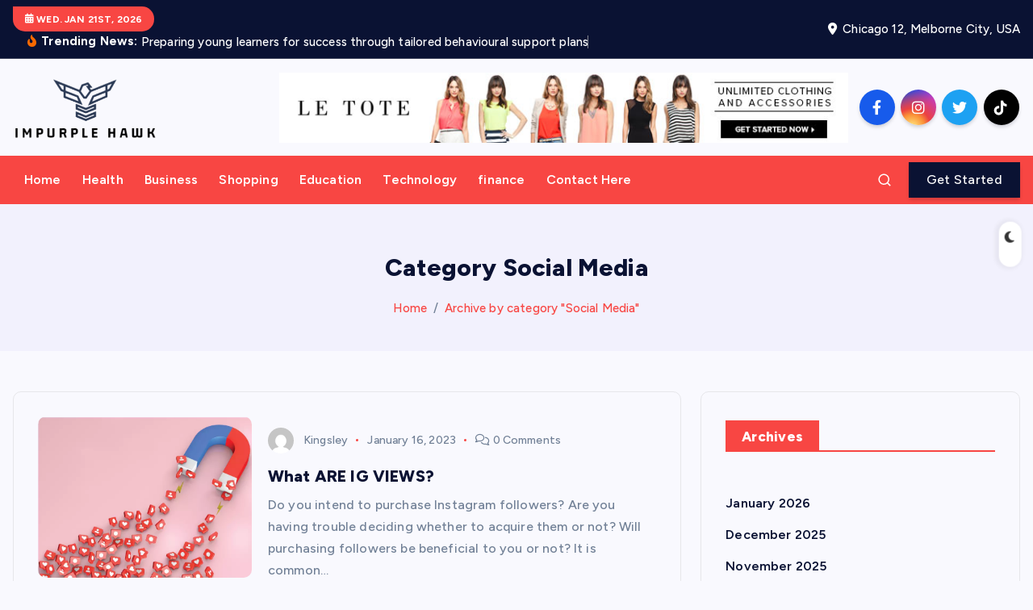

--- FILE ---
content_type: text/html; charset=UTF-8
request_url: https://www.impurplehawk.com/category/social-media
body_size: 106001
content:
<!DOCTYPE html>
<html lang="en-US">
	<head>
		<meta charset="UTF-8">
		<meta name="viewport" content="width=device-width, initial-scale=1">
		<meta http-equiv="x-ua-compatible" content="ie=edge">
		
		<link rel="profile" href="https://gmpg.org/xfn/11">
		
		<title>Social Media &#8211; Impurple Hawk</title>
<meta name='robots' content='max-image-preview:large' />
<link rel="alternate" type="application/rss+xml" title="Impurple Hawk &raquo; Feed" href="https://www.impurplehawk.com/feed" />
<link rel="alternate" type="application/rss+xml" title="Impurple Hawk &raquo; Comments Feed" href="https://www.impurplehawk.com/comments/feed" />
<link rel="alternate" type="application/rss+xml" title="Impurple Hawk &raquo; Social Media Category Feed" href="https://www.impurplehawk.com/category/social-media/feed" />
<style id='wp-img-auto-sizes-contain-inline-css' type='text/css'>
img:is([sizes=auto i],[sizes^="auto," i]){contain-intrinsic-size:3000px 1500px}
/*# sourceURL=wp-img-auto-sizes-contain-inline-css */
</style>
<style id='wp-emoji-styles-inline-css' type='text/css'>

	img.wp-smiley, img.emoji {
		display: inline !important;
		border: none !important;
		box-shadow: none !important;
		height: 1em !important;
		width: 1em !important;
		margin: 0 0.07em !important;
		vertical-align: -0.1em !important;
		background: none !important;
		padding: 0 !important;
	}
/*# sourceURL=wp-emoji-styles-inline-css */
</style>
<style id='wp-block-library-inline-css' type='text/css'>
:root{--wp-block-synced-color:#7a00df;--wp-block-synced-color--rgb:122,0,223;--wp-bound-block-color:var(--wp-block-synced-color);--wp-editor-canvas-background:#ddd;--wp-admin-theme-color:#007cba;--wp-admin-theme-color--rgb:0,124,186;--wp-admin-theme-color-darker-10:#006ba1;--wp-admin-theme-color-darker-10--rgb:0,107,160.5;--wp-admin-theme-color-darker-20:#005a87;--wp-admin-theme-color-darker-20--rgb:0,90,135;--wp-admin-border-width-focus:2px}@media (min-resolution:192dpi){:root{--wp-admin-border-width-focus:1.5px}}.wp-element-button{cursor:pointer}:root .has-very-light-gray-background-color{background-color:#eee}:root .has-very-dark-gray-background-color{background-color:#313131}:root .has-very-light-gray-color{color:#eee}:root .has-very-dark-gray-color{color:#313131}:root .has-vivid-green-cyan-to-vivid-cyan-blue-gradient-background{background:linear-gradient(135deg,#00d084,#0693e3)}:root .has-purple-crush-gradient-background{background:linear-gradient(135deg,#34e2e4,#4721fb 50%,#ab1dfe)}:root .has-hazy-dawn-gradient-background{background:linear-gradient(135deg,#faaca8,#dad0ec)}:root .has-subdued-olive-gradient-background{background:linear-gradient(135deg,#fafae1,#67a671)}:root .has-atomic-cream-gradient-background{background:linear-gradient(135deg,#fdd79a,#004a59)}:root .has-nightshade-gradient-background{background:linear-gradient(135deg,#330968,#31cdcf)}:root .has-midnight-gradient-background{background:linear-gradient(135deg,#020381,#2874fc)}:root{--wp--preset--font-size--normal:16px;--wp--preset--font-size--huge:42px}.has-regular-font-size{font-size:1em}.has-larger-font-size{font-size:2.625em}.has-normal-font-size{font-size:var(--wp--preset--font-size--normal)}.has-huge-font-size{font-size:var(--wp--preset--font-size--huge)}.has-text-align-center{text-align:center}.has-text-align-left{text-align:left}.has-text-align-right{text-align:right}.has-fit-text{white-space:nowrap!important}#end-resizable-editor-section{display:none}.aligncenter{clear:both}.items-justified-left{justify-content:flex-start}.items-justified-center{justify-content:center}.items-justified-right{justify-content:flex-end}.items-justified-space-between{justify-content:space-between}.screen-reader-text{border:0;clip-path:inset(50%);height:1px;margin:-1px;overflow:hidden;padding:0;position:absolute;width:1px;word-wrap:normal!important}.screen-reader-text:focus{background-color:#ddd;clip-path:none;color:#444;display:block;font-size:1em;height:auto;left:5px;line-height:normal;padding:15px 23px 14px;text-decoration:none;top:5px;width:auto;z-index:100000}html :where(.has-border-color){border-style:solid}html :where([style*=border-top-color]){border-top-style:solid}html :where([style*=border-right-color]){border-right-style:solid}html :where([style*=border-bottom-color]){border-bottom-style:solid}html :where([style*=border-left-color]){border-left-style:solid}html :where([style*=border-width]){border-style:solid}html :where([style*=border-top-width]){border-top-style:solid}html :where([style*=border-right-width]){border-right-style:solid}html :where([style*=border-bottom-width]){border-bottom-style:solid}html :where([style*=border-left-width]){border-left-style:solid}html :where(img[class*=wp-image-]){height:auto;max-width:100%}:where(figure){margin:0 0 1em}html :where(.is-position-sticky){--wp-admin--admin-bar--position-offset:var(--wp-admin--admin-bar--height,0px)}@media screen and (max-width:600px){html :where(.is-position-sticky){--wp-admin--admin-bar--position-offset:0px}}

/*# sourceURL=wp-block-library-inline-css */
</style><style id='global-styles-inline-css' type='text/css'>
:root{--wp--preset--aspect-ratio--square: 1;--wp--preset--aspect-ratio--4-3: 4/3;--wp--preset--aspect-ratio--3-4: 3/4;--wp--preset--aspect-ratio--3-2: 3/2;--wp--preset--aspect-ratio--2-3: 2/3;--wp--preset--aspect-ratio--16-9: 16/9;--wp--preset--aspect-ratio--9-16: 9/16;--wp--preset--color--black: #000000;--wp--preset--color--cyan-bluish-gray: #abb8c3;--wp--preset--color--white: #ffffff;--wp--preset--color--pale-pink: #f78da7;--wp--preset--color--vivid-red: #cf2e2e;--wp--preset--color--luminous-vivid-orange: #ff6900;--wp--preset--color--luminous-vivid-amber: #fcb900;--wp--preset--color--light-green-cyan: #7bdcb5;--wp--preset--color--vivid-green-cyan: #00d084;--wp--preset--color--pale-cyan-blue: #8ed1fc;--wp--preset--color--vivid-cyan-blue: #0693e3;--wp--preset--color--vivid-purple: #9b51e0;--wp--preset--gradient--vivid-cyan-blue-to-vivid-purple: linear-gradient(135deg,rgb(6,147,227) 0%,rgb(155,81,224) 100%);--wp--preset--gradient--light-green-cyan-to-vivid-green-cyan: linear-gradient(135deg,rgb(122,220,180) 0%,rgb(0,208,130) 100%);--wp--preset--gradient--luminous-vivid-amber-to-luminous-vivid-orange: linear-gradient(135deg,rgb(252,185,0) 0%,rgb(255,105,0) 100%);--wp--preset--gradient--luminous-vivid-orange-to-vivid-red: linear-gradient(135deg,rgb(255,105,0) 0%,rgb(207,46,46) 100%);--wp--preset--gradient--very-light-gray-to-cyan-bluish-gray: linear-gradient(135deg,rgb(238,238,238) 0%,rgb(169,184,195) 100%);--wp--preset--gradient--cool-to-warm-spectrum: linear-gradient(135deg,rgb(74,234,220) 0%,rgb(151,120,209) 20%,rgb(207,42,186) 40%,rgb(238,44,130) 60%,rgb(251,105,98) 80%,rgb(254,248,76) 100%);--wp--preset--gradient--blush-light-purple: linear-gradient(135deg,rgb(255,206,236) 0%,rgb(152,150,240) 100%);--wp--preset--gradient--blush-bordeaux: linear-gradient(135deg,rgb(254,205,165) 0%,rgb(254,45,45) 50%,rgb(107,0,62) 100%);--wp--preset--gradient--luminous-dusk: linear-gradient(135deg,rgb(255,203,112) 0%,rgb(199,81,192) 50%,rgb(65,88,208) 100%);--wp--preset--gradient--pale-ocean: linear-gradient(135deg,rgb(255,245,203) 0%,rgb(182,227,212) 50%,rgb(51,167,181) 100%);--wp--preset--gradient--electric-grass: linear-gradient(135deg,rgb(202,248,128) 0%,rgb(113,206,126) 100%);--wp--preset--gradient--midnight: linear-gradient(135deg,rgb(2,3,129) 0%,rgb(40,116,252) 100%);--wp--preset--font-size--small: 13px;--wp--preset--font-size--medium: 20px;--wp--preset--font-size--large: 36px;--wp--preset--font-size--x-large: 42px;--wp--preset--spacing--20: 0.44rem;--wp--preset--spacing--30: 0.67rem;--wp--preset--spacing--40: 1rem;--wp--preset--spacing--50: 1.5rem;--wp--preset--spacing--60: 2.25rem;--wp--preset--spacing--70: 3.38rem;--wp--preset--spacing--80: 5.06rem;--wp--preset--shadow--natural: 6px 6px 9px rgba(0, 0, 0, 0.2);--wp--preset--shadow--deep: 12px 12px 50px rgba(0, 0, 0, 0.4);--wp--preset--shadow--sharp: 6px 6px 0px rgba(0, 0, 0, 0.2);--wp--preset--shadow--outlined: 6px 6px 0px -3px rgb(255, 255, 255), 6px 6px rgb(0, 0, 0);--wp--preset--shadow--crisp: 6px 6px 0px rgb(0, 0, 0);}:where(.is-layout-flex){gap: 0.5em;}:where(.is-layout-grid){gap: 0.5em;}body .is-layout-flex{display: flex;}.is-layout-flex{flex-wrap: wrap;align-items: center;}.is-layout-flex > :is(*, div){margin: 0;}body .is-layout-grid{display: grid;}.is-layout-grid > :is(*, div){margin: 0;}:where(.wp-block-columns.is-layout-flex){gap: 2em;}:where(.wp-block-columns.is-layout-grid){gap: 2em;}:where(.wp-block-post-template.is-layout-flex){gap: 1.25em;}:where(.wp-block-post-template.is-layout-grid){gap: 1.25em;}.has-black-color{color: var(--wp--preset--color--black) !important;}.has-cyan-bluish-gray-color{color: var(--wp--preset--color--cyan-bluish-gray) !important;}.has-white-color{color: var(--wp--preset--color--white) !important;}.has-pale-pink-color{color: var(--wp--preset--color--pale-pink) !important;}.has-vivid-red-color{color: var(--wp--preset--color--vivid-red) !important;}.has-luminous-vivid-orange-color{color: var(--wp--preset--color--luminous-vivid-orange) !important;}.has-luminous-vivid-amber-color{color: var(--wp--preset--color--luminous-vivid-amber) !important;}.has-light-green-cyan-color{color: var(--wp--preset--color--light-green-cyan) !important;}.has-vivid-green-cyan-color{color: var(--wp--preset--color--vivid-green-cyan) !important;}.has-pale-cyan-blue-color{color: var(--wp--preset--color--pale-cyan-blue) !important;}.has-vivid-cyan-blue-color{color: var(--wp--preset--color--vivid-cyan-blue) !important;}.has-vivid-purple-color{color: var(--wp--preset--color--vivid-purple) !important;}.has-black-background-color{background-color: var(--wp--preset--color--black) !important;}.has-cyan-bluish-gray-background-color{background-color: var(--wp--preset--color--cyan-bluish-gray) !important;}.has-white-background-color{background-color: var(--wp--preset--color--white) !important;}.has-pale-pink-background-color{background-color: var(--wp--preset--color--pale-pink) !important;}.has-vivid-red-background-color{background-color: var(--wp--preset--color--vivid-red) !important;}.has-luminous-vivid-orange-background-color{background-color: var(--wp--preset--color--luminous-vivid-orange) !important;}.has-luminous-vivid-amber-background-color{background-color: var(--wp--preset--color--luminous-vivid-amber) !important;}.has-light-green-cyan-background-color{background-color: var(--wp--preset--color--light-green-cyan) !important;}.has-vivid-green-cyan-background-color{background-color: var(--wp--preset--color--vivid-green-cyan) !important;}.has-pale-cyan-blue-background-color{background-color: var(--wp--preset--color--pale-cyan-blue) !important;}.has-vivid-cyan-blue-background-color{background-color: var(--wp--preset--color--vivid-cyan-blue) !important;}.has-vivid-purple-background-color{background-color: var(--wp--preset--color--vivid-purple) !important;}.has-black-border-color{border-color: var(--wp--preset--color--black) !important;}.has-cyan-bluish-gray-border-color{border-color: var(--wp--preset--color--cyan-bluish-gray) !important;}.has-white-border-color{border-color: var(--wp--preset--color--white) !important;}.has-pale-pink-border-color{border-color: var(--wp--preset--color--pale-pink) !important;}.has-vivid-red-border-color{border-color: var(--wp--preset--color--vivid-red) !important;}.has-luminous-vivid-orange-border-color{border-color: var(--wp--preset--color--luminous-vivid-orange) !important;}.has-luminous-vivid-amber-border-color{border-color: var(--wp--preset--color--luminous-vivid-amber) !important;}.has-light-green-cyan-border-color{border-color: var(--wp--preset--color--light-green-cyan) !important;}.has-vivid-green-cyan-border-color{border-color: var(--wp--preset--color--vivid-green-cyan) !important;}.has-pale-cyan-blue-border-color{border-color: var(--wp--preset--color--pale-cyan-blue) !important;}.has-vivid-cyan-blue-border-color{border-color: var(--wp--preset--color--vivid-cyan-blue) !important;}.has-vivid-purple-border-color{border-color: var(--wp--preset--color--vivid-purple) !important;}.has-vivid-cyan-blue-to-vivid-purple-gradient-background{background: var(--wp--preset--gradient--vivid-cyan-blue-to-vivid-purple) !important;}.has-light-green-cyan-to-vivid-green-cyan-gradient-background{background: var(--wp--preset--gradient--light-green-cyan-to-vivid-green-cyan) !important;}.has-luminous-vivid-amber-to-luminous-vivid-orange-gradient-background{background: var(--wp--preset--gradient--luminous-vivid-amber-to-luminous-vivid-orange) !important;}.has-luminous-vivid-orange-to-vivid-red-gradient-background{background: var(--wp--preset--gradient--luminous-vivid-orange-to-vivid-red) !important;}.has-very-light-gray-to-cyan-bluish-gray-gradient-background{background: var(--wp--preset--gradient--very-light-gray-to-cyan-bluish-gray) !important;}.has-cool-to-warm-spectrum-gradient-background{background: var(--wp--preset--gradient--cool-to-warm-spectrum) !important;}.has-blush-light-purple-gradient-background{background: var(--wp--preset--gradient--blush-light-purple) !important;}.has-blush-bordeaux-gradient-background{background: var(--wp--preset--gradient--blush-bordeaux) !important;}.has-luminous-dusk-gradient-background{background: var(--wp--preset--gradient--luminous-dusk) !important;}.has-pale-ocean-gradient-background{background: var(--wp--preset--gradient--pale-ocean) !important;}.has-electric-grass-gradient-background{background: var(--wp--preset--gradient--electric-grass) !important;}.has-midnight-gradient-background{background: var(--wp--preset--gradient--midnight) !important;}.has-small-font-size{font-size: var(--wp--preset--font-size--small) !important;}.has-medium-font-size{font-size: var(--wp--preset--font-size--medium) !important;}.has-large-font-size{font-size: var(--wp--preset--font-size--large) !important;}.has-x-large-font-size{font-size: var(--wp--preset--font-size--x-large) !important;}
/*# sourceURL=global-styles-inline-css */
</style>

<style id='classic-theme-styles-inline-css' type='text/css'>
/*! This file is auto-generated */
.wp-block-button__link{color:#fff;background-color:#32373c;border-radius:9999px;box-shadow:none;text-decoration:none;padding:calc(.667em + 2px) calc(1.333em + 2px);font-size:1.125em}.wp-block-file__button{background:#32373c;color:#fff;text-decoration:none}
/*# sourceURL=/wp-includes/css/classic-themes.min.css */
</style>
<link rel='stylesheet' id='contact-form-7-css' href='https://www.impurplehawk.com/wp-content/plugins/contact-form-7/includes/css/styles.css?ver=6.1.4' type='text/css' media='all' />
<link rel='stylesheet' id='slick-css' href='https://www.impurplehawk.com/wp-content/themes/newsmash/assets/vendors/css/slick.css?ver=6.9' type='text/css' media='all' />
<link rel='stylesheet' id='all-css-css' href='https://www.impurplehawk.com/wp-content/themes/newsmash/assets/vendors/css/all.min.css?ver=6.9' type='text/css' media='all' />
<link rel='stylesheet' id='animate-css' href='https://www.impurplehawk.com/wp-content/themes/newsmash/assets/vendors/css/animate.min.css?ver=6.9' type='text/css' media='all' />
<link rel='stylesheet' id='newsmash-core-css' href='https://www.impurplehawk.com/wp-content/themes/newsmash/assets/css/core.css?ver=6.9' type='text/css' media='all' />
<link rel='stylesheet' id='newsmash-theme-css' href='https://www.impurplehawk.com/wp-content/themes/newsmash/assets/css/themes.css?ver=6.9' type='text/css' media='all' />
<link rel='stylesheet' id='newsmash-woocommerce-css' href='https://www.impurplehawk.com/wp-content/themes/newsmash/assets/css/woo-styles.css?ver=6.9' type='text/css' media='all' />
<link rel='stylesheet' id='newsmash-dark-css' href='https://www.impurplehawk.com/wp-content/themes/newsmash/assets/css/dark.css?ver=6.9' type='text/css' media='all' />
<link rel='stylesheet' id='newsmash-responsive-css' href='https://www.impurplehawk.com/wp-content/themes/newsmash/assets/css/responsive.css?ver=6.9' type='text/css' media='all' />
<link rel='stylesheet' id='newsmash-style-css' href='https://www.impurplehawk.com/wp-content/themes/anynews/style.css?ver=6.9' type='text/css' media='all' />
<style id='newsmash-style-inline-css' type='text/css'>
.dt-container-md,.dt__slider-main .owl-dots {
						max-width: 1340px;
					}
	@media (min-width: 992px) {#dt-main {
					max-width:67%;
					flex-basis:67%;
				}
#dt-sidebar {
					max-width:33%;
					flex-basis:33%;
				}}

/*# sourceURL=newsmash-style-inline-css */
</style>
<link rel='stylesheet' id='newsmash-google-fonts-css' href='https://www.impurplehawk.com/wp-content/fonts/1f06beaf46b1a0f041d1d6e01bcf38e5.css' type='text/css' media='all' />
<link rel='stylesheet' id='anynews-parent-theme-style-css' href='https://www.impurplehawk.com/wp-content/themes/newsmash/style.css?ver=6.9' type='text/css' media='all' />
<script type="text/javascript" src="https://www.impurplehawk.com/wp-includes/js/jquery/jquery.min.js?ver=3.7.1" id="jquery-core-js"></script>
<script type="text/javascript" src="https://www.impurplehawk.com/wp-includes/js/jquery/jquery-migrate.min.js?ver=3.4.1" id="jquery-migrate-js"></script>
<script type="text/javascript" src="https://www.impurplehawk.com/wp-content/themes/newsmash/assets/vendors/js/slick.min.js?ver=1" id="slick-js"></script>
<link rel="https://api.w.org/" href="https://www.impurplehawk.com/wp-json/" /><link rel="alternate" title="JSON" type="application/json" href="https://www.impurplehawk.com/wp-json/wp/v2/categories/15" /><link rel="EditURI" type="application/rsd+xml" title="RSD" href="https://www.impurplehawk.com/xmlrpc.php?rsd" />
<meta name="generator" content="WordPress 6.9" />
	<style type="text/css">
			body header .site--logo .site--title,
		body header .site--logo .site--description {
			color: #161C2D;
		}
		</style>
	<link rel="icon" href="https://www.impurplehawk.com/wp-content/uploads/2025/04/Impurple-Hawk-04-03-2025_03_16_PM.png" sizes="32x32" />
<link rel="icon" href="https://www.impurplehawk.com/wp-content/uploads/2025/04/Impurple-Hawk-04-03-2025_03_16_PM.png" sizes="192x192" />
<link rel="apple-touch-icon" href="https://www.impurplehawk.com/wp-content/uploads/2025/04/Impurple-Hawk-04-03-2025_03_16_PM.png" />
<meta name="msapplication-TileImage" content="https://www.impurplehawk.com/wp-content/uploads/2025/04/Impurple-Hawk-04-03-2025_03_16_PM.png" />
		
<div class="dt_switcherdarkbtn">
        <div class="dt_switcherdarkbtn-left"></div>
        <div class="dt_switcherdarkbtn-inner"></div>
    </div>
	</head>
<body class="archive category category-social-media category-15 wp-custom-logo wp-theme-newsmash wp-child-theme-anynews section--title-two hfeed sticky-header sticky-sidebar btn--effect-one">
	 <div class="dt_readingbar-wrapper">
        <div class="dt_readingbar"></div>
    </div>
	<div id="page" class="site">
		<a class="skip-link screen-reader-text" href="#content">Skip to content</a>
	
		
<header id="dt_header" class="dt_header header--six menu_active-two">
	<div class="dt_header-inner">
					<div class="dt_header-topbar dt-d-lg-block dt-d-none">
					<div class="dt-container-md">
		<div class="dt-row">
			<div class="dt-col-lg-7 dt-col-12">
				<div class="dt_header-wrap left">
							<div class="widget dt-current-date">
			<span>
				<i class="fas fa-calendar-alt"></i> 
				Wed. Jan 21st, 2026 			</span>
		</div>
								<div class="widget dt-news-headline">
							<strong class="dt-news-heading"><i class="fas fa-fire-alt"></i> Trending News:</strong>
						<span class="dt_heading dt_heading_2">
				<span class="dt_heading_inner">
					<b class="is_on"><a href="https://www.impurplehawk.com/health/preparing-young-learners-for-success-through-tailored-behavioural-support-plans.htm" rel="bookmark">Preparing young learners for success through tailored behavioural support plans</a></b><b class=""><a href="https://www.impurplehawk.com/home-improvement/minimalist-styles-delivering-clean-lines-and-effortless-elegance-in-landscaping.htm" rel="bookmark">Minimalist Styles Delivering Clean Lines and Effortless Elegance In Landscaping</a></b><b class=""><a href="https://www.impurplehawk.com/business/elevating-corporate-and-leisure-transfers-using-reliability-focused-luxury-transport.htm" rel="bookmark">Elevating Corporate and Leisure Transfers Using Reliability-Focused Luxury Transport</a></b><b class=""><a href="https://www.impurplehawk.com/health/signs-your-teen-might-need-mental-health-counseling.htm" rel="bookmark">Signs Your Teen Might Need Mental Health Counseling</a></b><b class=""><a href="https://www.impurplehawk.com/home/maintenance-simplicity-benefits-linked-to-contemporary-blinds-for-ballina-households.htm" rel="bookmark">Maintenance simplicity benefits linked to contemporary blinds for Ballina households</a></b><b class=""><a href="https://www.impurplehawk.com/business/when-livestock-access-becomes-about-safety-and-responsibility-not-convenience.htm" rel="bookmark">When livestock access becomes about safety and responsibility not convenience</a></b><b class=""><a href="https://www.impurplehawk.com/dental/exploring-sustainable-practices-in-modern-dentistry.htm" rel="bookmark">Exploring Sustainable Practices in Modern Dentistry</a></b><b class=""><a href="https://www.impurplehawk.com/health/modern-treatment-approaches-shaping-san-antonio-dermatology-services-across-communities.htm" rel="bookmark">Modern treatment approaches shaping san antonio dermatology services across communities</a></b><b class=""><a href="https://www.impurplehawk.com/shopping/restful-evenings-elevated-through-delta-9-chocolate-bars-and-calm-benefits.htm" rel="bookmark">Restful Evenings Elevated Through Delta-9 Chocolate Bars And Calm Benefits</a></b><b class=""><a href="https://www.impurplehawk.com/seo/elevating-user-experience-through-intelligent-website-optimization-techniques.htm" rel="bookmark">Elevating User Experience through Intelligent Website Optimization Techniques</a></b><b class=""><a href="https://www.impurplehawk.com/auto/how-to-choose-the-right-insurance-for-your-new-vehicle.htm" rel="bookmark">How to Choose the Right Insurance for Your New Vehicle</a></b><b class=""><a href="https://www.impurplehawk.com/shopping/exploring-unique-thc-syrup-flavors-that-transform-everyday-drink-experiences.htm" rel="bookmark">Exploring Unique THC Syrup Flavors That Transform Everyday Drink Experiences</a></b><b class=""><a href="https://www.impurplehawk.com/business/the-ultimate-guide-to-towing-in-newcastle.htm" rel="bookmark">The Ultimate Guide to Towing in Newcastle</a></b><b class=""><a href="https://www.impurplehawk.com/finance/ensuring-correct-tax-rate-assignments-through-precise-unemployment-tax-management-services.htm" rel="bookmark">Ensuring Correct Tax Rate Assignments Through Precise Unemployment Tax Management Services</a></b><b class=""><a href="https://www.impurplehawk.com/technology/saas-application-protection-provides-enterprises-with-comprehensive-coverage-across-multiple-platforms.htm" rel="bookmark">SaaS Application Protection Provides Enterprises With Comprehensive Coverage Across Multiple Platforms</a></b><b class=""><a href="https://www.impurplehawk.com/technology/increased-productivity-achieved-through-veeam-combination-into-it-functions.htm" rel="bookmark">Increased Productivity Achieved Through Veeam Combination into IT Functions</a></b><b class=""><a href="https://www.impurplehawk.com/dental/discovering-the-unseen-benefits-of-veneers-for-oral-health.htm" rel="bookmark">Discovering the Unseen Benefits of Veneers for Oral Health</a></b><b class=""><a href="https://www.impurplehawk.com/business/customs-clearance-and-freight-forwarders-what-you-should-know.htm" rel="bookmark">Customs Clearance and Freight Forwarders: What You Should Know?</a></b><b class=""><a href="https://www.impurplehawk.com/technology/one-subscription-for-thousands-of-channels-and-on-demand-movies.htm" rel="bookmark">One Subscription for Thousands of Channels and On-Demand Movies</a></b><b class=""><a href="https://www.impurplehawk.com/real-estate/streamlined-mls-features-making-multi-state-real-estate-deals-more-efficient.htm" rel="bookmark">Streamlined MLS Features Making Multi-State Real Estate Deals More Efficient</a></b><b class=""><a href="https://www.impurplehawk.com/shopping/breaking-down-psilocybin-in-mushrooms-versus-microcapsules-a-lot-of-bioavailability-benefits.htm" rel="bookmark">Breaking down psilocybin in mushrooms versus microcapsules: a lot of bioavailability benefits</a></b><b class=""><a href="https://www.impurplehawk.com/business/experience-soft-footfall-with-high-performance-floating-vinyl-under-every-step.htm" rel="bookmark">Experience Soft Footfall With High-Performance Floating Vinyl Under Every Step</a></b><b class=""><a href="https://www.impurplehawk.com/automobile/power-and-performance-are-consistent-in-the-toyota-cars-on-all-terrains.htm" rel="bookmark">Power and performance are consistent in the Toyota Cars on all terrains</a></b><b class=""><a href="https://www.impurplehawk.com/pet/isopods-for-sale-understanding-pricing-and-quality.htm" rel="bookmark">Isopods for Sale: Understanding Pricing and Quality</a></b><b class=""><a href="https://www.impurplehawk.com/finance/understanding-how-proprietary-trading-firms-empower-retail-traders.htm" rel="bookmark">Understanding How Proprietary Trading Firms Empower Retail Traders</a></b><b class=""><a href="https://www.impurplehawk.com/shopping/comparing-cannabis-edibles-gummies-chocolates-more.htm" rel="bookmark">Comparing Cannabis Edibles: Gummies, Chocolates &#038; More</a></b><b class=""><a href="https://www.impurplehawk.com/entertainment/from-sharks-to-sponges-diverse-examples-of-ocean-commensalism.htm" rel="bookmark">From Sharks to Sponges: Diverse Examples of Ocean Commensalism</a></b><b class=""><a href="https://www.impurplehawk.com/business/seasonal-shipping-tips-preparing-for-peak-demand-periods.htm" rel="bookmark">Seasonal Shipping Tips: Preparing for Peak Demand Periods</a></b><b class=""><a href="https://www.impurplehawk.com/real-estate/expert-guidance-and-a-personalized-approach-to-streamline-your-home-sale.htm" rel="bookmark">Expert Guidance and a Personalized Approach to Streamline Your Home Sale</a></b><b class=""><a href="https://www.impurplehawk.com/health/what-to-look-for-when-choosing-a-virtual-intensive-outpatient-program.htm" rel="bookmark">What to Look for When Choosing a Virtual Intensive Outpatient Program</a></b><b class=""><a href="https://www.impurplehawk.com/technology/mindful-ways-to-handle-mistakes-on-modern-media.htm" rel="bookmark">Mindful Ways to Handle Mistakes on Modern Media</a></b><b class=""><a href="https://www.impurplehawk.com/finance/the-role-of-credit-score-in-micropayment-cashing-eligibility.htm" rel="bookmark">The Role of Credit Score in Micropayment Cashing Eligibility</a></b><b class=""><a href="https://www.impurplehawk.com/business/your-daegu-op-ready-for-business-discover-our-setup-solutions.htm" rel="bookmark">Your Daegu OP, Ready for Business: Discover Our Setup Solutions</a></b><b class=""><a href="https://www.impurplehawk.com/education/struggling-with-combined-science-o-level-find-targeted-support-through-tuition.htm" rel="bookmark">Struggling with Combined Science O Level? Find Targeted Support through Tuition</a></b><b class=""><a href="https://www.impurplehawk.com/travel/take-a-journey-to-pune-and-see-its-magnificent-temples-and-natural-wonders.htm" rel="bookmark">Take a Journey to Pune and See Its Magnificent Temples and Natural Wonders</a></b><b class=""><a href="https://www.impurplehawk.com/education/why-personalized-science-tuition-is-key-for-psle-success.htm" rel="bookmark">Why Personalized Science Tuition Is Key for PSLE Success</a></b><b class=""><a href="https://www.impurplehawk.com/health/a-space-just-for-you-confidential-individual-counselling-in-singapore.htm" rel="bookmark">A Space Just For You: Confidential Individual Counselling in Singapore</a></b><b class=""><a href="https://www.impurplehawk.com/health/achieve-your-dream-lips-everything-about-makeup-lip-embroidery.htm" rel="bookmark">Achieve Your Dream Lips: Everything About Makeup Lip Embroidery</a></b><b class=""><a href="https://www.impurplehawk.com/real-estate/listing-your-home-in-ottawa-a-step-by-step-guide.htm" rel="bookmark">Listing Your Home in Ottawa: A Step-by-Step Guide</a></b><b class=""><a href="https://www.impurplehawk.com/business/become-an-industry-authority-how-a-thought-leadership-agency-helps-you-lead.htm" rel="bookmark">Become an Industry Authority: How a Thought Leadership Agency Helps You Lead</a></b><b class=""><a href="https://www.impurplehawk.com/health/one-person-massage-services-a-customized-approach-to-wellness-and-pain-relief.htm" rel="bookmark">One-Person Massage Services: A Customized Approach to Wellness and Pain Relief</a></b><b class=""><a href="https://www.impurplehawk.com/business/affordable-junk-removal-with-a-focus-on-sustainability.htm" rel="bookmark">Affordable Junk Removal with a Focus on Sustainability</a></b><b class=""><a href="https://www.impurplehawk.com/health/wellness-and-health-in-the-public-eye-as-perceived-in-newsletters.htm" rel="bookmark">Wellness and Health in the Public Eye as Perceived in Newsletters</a></b><b class=""><a href="https://www.impurplehawk.com/health/how-to-tell-if-health-claims-made-online-are-real.htm" rel="bookmark">How to Tell if Health Claims Made Online Are Real</a></b><b class=""><a href="https://www.impurplehawk.com/travel/maximizing-comfort-and-savings-vacation-rentals-benefits.htm" rel="bookmark">Maximizing Comfort and Savings: Vacation Rentals&#8217; Benefits</a></b><b class=""><a href="https://www.impurplehawk.com/business/start-your-driving-journey-with-schools-committed-to-road-safety-excellence.htm" rel="bookmark">Start Your Driving Journey with Schools Committed to Road Safety Excellence</a></b><b class=""><a href="https://www.impurplehawk.com/business/safety-tips-for-operating-a-crane-barge.htm" rel="bookmark">Safety Tips for Operating a Crane Barge</a></b><b class=""><a href="https://www.impurplehawk.com/technology/safe-solutions-making-sure-singapore-succeeds.htm" rel="bookmark">Safe Solutions: Making Sure Singapore Succeeds</a></b><b class=""><a href="https://www.impurplehawk.com/health/explore-the-benefits-of-comprehensive-hair-care-treatment-for-all-types.htm" rel="bookmark">Explore the Benefits of Comprehensive Hair Care Treatment for All Types</a></b><b class=""><a href="https://www.impurplehawk.com/dental/achieving-a-radiant-smile-with-advanced-cosmetic-techniques.htm" rel="bookmark">Achieving a Radiant Smile with Advanced Cosmetic Techniques</a></b><b class=""><a href="https://www.impurplehawk.com/business/experience-comfort-and-convenience-with-a-spacious-13-seater-taxi-rental.htm" rel="bookmark">Experience Comfort and Convenience with a Spacious 13-Seater Taxi Rental</a></b><b class=""><a href="https://www.impurplehawk.com/home/green-gains-affordable-environmental-home-improvements.htm" rel="bookmark">Green Gains: Affordable Environmental Home Improvements</a></b><b class=""><a href="https://www.impurplehawk.com/entertainment/warm-your-heart-with-ai-christmas-bedtime-stories-this-december.htm" rel="bookmark">Warm Your Heart with AI Christmas Bedtime Stories This December</a></b><b class=""><a href="https://www.impurplehawk.com/shopping/tips-for-storing-your-delta-9-carts-for-freshness.htm" rel="bookmark">Tips for Storing Your Delta 9 Carts for Freshness</a></b><b class=""><a href="https://www.impurplehawk.com/general/collective-change-and-community-contributions-the-authority-of-participation.htm" rel="bookmark">Collective Change and Community Contributions: The Authority of Participation</a></b><b class=""><a href="https://www.impurplehawk.com/education/preparing-your-child-for-success-the-curriculum-at-small-wonder-preschool-jurong-east.htm" rel="bookmark">Preparing Your Child for Success: The Curriculum at Small Wonder Preschool Jurong East</a></b><b class=""><a href="https://www.impurplehawk.com/shopping/key-ingredients-to-look-for-in-cbd-products-now.htm" rel="bookmark">Key Ingredients to Look for in CBD Products Now</a></b><b class=""><a href="https://www.impurplehawk.com/dental/what-makes-coorparoo-dentists-stand-out-from-the-rest.htm" rel="bookmark">What Makes Coorparoo Dentists Stand Out from the Rest?</a></b><b class=""><a href="https://www.impurplehawk.com/beauty/why-do-people-consider-getting-a-facelift-procedure.htm" rel="bookmark">Why do people consider getting a facelift procedure?</a></b><b class=""><a href="https://www.impurplehawk.com/health/hang-through-the-day-with-japanese-energy-drinks.htm" rel="bookmark">Hang through the day with Japanese energy drinks</a></b><b class=""><a href="https://www.impurplehawk.com/business/professional-recruitment-and-staffing-agency-hire-the-right-employees.htm" rel="bookmark">Professional Recruitment And Staffing Agency: Hire The Right Employees!</a></b><b class=""><a href="https://www.impurplehawk.com/education/strengthen-the-childs-math-skills-for-psle.htm" rel="bookmark">Strengthen The Child&#8217;s Math Skills For PSLE</a></b><b class=""><a href="https://www.impurplehawk.com/business/the-impact-of-professional-headshots-on-your-online-presence.htm" rel="bookmark">The Impact of Professional Headshots on Your Online Presence</a></b><b class=""><a href="https://www.impurplehawk.com/technology/from-lengthy-videos-to-second-digible-summaries.htm" rel="bookmark">From Lengthy Videos to Second Digible Summaries</a></b><b class=""><a href="https://www.impurplehawk.com/business/key-steps-to-growing-your-small-business-sustainably-and-effectively.htm" rel="bookmark">Key Steps to Growing Your Small Business Sustainably and Effectively</a></b><b class=""><a href="https://www.impurplehawk.com/business/why-scaling-is-important-for-your-startup-business-to-reach-success.htm" rel="bookmark">Why scaling is important for your startup business to reach success.</a></b><b class=""><a href="https://www.impurplehawk.com/shopping/white-sumatra-kratom-and-its-role-in-natural-pain-management.htm" rel="bookmark">White Sumatra Kratom and Its Role in Natural Pain Management</a></b><b class=""><a href="https://www.impurplehawk.com/health/health-strategies-for-a-contented-life-reveal-the-keys-to-perfect-wellness.htm" rel="bookmark">Health Strategies for a Contented Life: Reveal the Keys to Perfect Wellness</a></b><b class=""><a href="https://www.impurplehawk.com/health/how-social-media-influence-of-dr-mercola-changing-health-discussions.htm" rel="bookmark">How Social Media Influence of Dr. Mercola Changing Health Discussions</a></b><b class=""><a href="https://www.impurplehawk.com/shopping/stunning-smoking-solutions-creative-accessories-for-current-trends.htm" rel="bookmark">Stunning smoking solutions: creative accessories for current trends</a></b><b class=""><a href="https://www.impurplehawk.com/finance/choosing-the-best-hr-software-suitable-for-your-business.htm" rel="bookmark">Choosing The Best HR Software Suitable For Your Business</a></b><b class=""><a href="https://www.impurplehawk.com/health/understanding-acl-tear-in-knee-and-its-early-treatment.htm" rel="bookmark">Understanding ACL Tear In Knee And Its Early Treatment</a></b><b class=""><a href="https://www.impurplehawk.com/shopping/everything-you-need-to-know-about-flavors-in-disposable-pods.htm" rel="bookmark">Everything You Need to Know About Flavors in Disposable Pods</a></b><b class=""><a href="https://www.impurplehawk.com/real-estate/how-the-multiple-listing-service-simplifies-your-home-search.htm" rel="bookmark">How the Multiple Listing Service Simplifies Your Home Search</a></b><b class=""><a href="https://www.impurplehawk.com/business/transforming-lives-how-sarfraz-hajee-is-bridging-education-and-clean-water-gaps-for-kids-in-need.htm" rel="bookmark">Transforming Lives: How Sarfraz Hajee is Bridging Education and Clean Water Gaps for Kids in Need</a></b><b class=""><a href="https://www.impurplehawk.com/business/private-capital-demystified-sarfraz-hajees-advice-for-small-and-emerging-businesses.htm" rel="bookmark">Private Capital Demystified: Sarfraz Hajee&#8217;s Advice for Small and Emerging Businesses</a></b><b class=""><a href="https://www.impurplehawk.com/shopping/choosing-the-best-delta-9-gummies-tips-for-finding-quality-edibles.htm" rel="bookmark">Choosing the Best Delta 9 Gummies: Tips for Finding Quality Edibles</a></b><b class=""><a href="https://www.impurplehawk.com/pets/bringing-nature-indoors-the-best-plants-for-homes-with-pets.htm" rel="bookmark">Bringing Nature Indoors: The Best Plants for Homes with Pets</a></b><b class=""><a href="https://www.impurplehawk.com/business/optimizing-distribution-logistics-for-efficient-supply-chains.htm" rel="bookmark">Optimizing distribution logistics for efficient supply chains</a></b><b class=""><a href="https://www.impurplehawk.com/business/maximizing-property-profits-tested-strategies-for-a-rapid-cash-sale.htm" rel="bookmark">Maximizing Property Profits: Tested Strategies for a Rapid Cash Sale</a></b><b class=""><a href="https://www.impurplehawk.com/health/dental-services-that-set-richmond-dentists-apart.htm" rel="bookmark">Dental Services That Set Richmond Dentists Apart</a></b><b class=""><a href="https://www.impurplehawk.com/technology/veeam-backup-and-replication-enhancing-data-security-in-hybrid-environments.htm" rel="bookmark">Veeam backup and replication: Enhancing data security in hybrid environments</a></b><b class=""><a href="https://www.impurplehawk.com/technology/deep-dive-on-veeam-backup-replication-data-defence-done-right.htm" rel="bookmark">Deep Dive on Veeam Backup &#038; Replication: Data Defence Done Right</a></b><b class=""><a href="https://www.impurplehawk.com/health/assessing-the-quality-of-beauty-services-at-london-weight-management.htm" rel="bookmark">Assessing the Quality of Beauty Services at London Weight Management</a></b><b class=""><a href="https://www.impurplehawk.com/business/common-mistakes-to-avoid-when-hiring-fence-companies.htm" rel="bookmark">Common Mistakes to Avoid When Hiring Fence Companies</a></b><b class=""><a href="https://www.impurplehawk.com/business/reasons-to-hire-a-custom-home-builder-for-your-dream-home.htm" rel="bookmark">Reasons to Hire a Custom Home Builder for Your Dream Home</a></b><b class=""><a href="https://www.impurplehawk.com/business/essential-property-management-skills-every-landlord-should-master.htm" rel="bookmark">Essential Property Management Skills Every Landlord Should Master</a></b><b class=""><a href="https://www.impurplehawk.com/shopping/boost-your-logistics-efficiency-with-reusable-transport-packaging.htm" rel="bookmark">Boost Your Logistics Efficiency with Reusable Transport Packaging</a></b><b class=""><a href="https://www.impurplehawk.com/business/custom-home-builders-share-their-top-design-tips.htm" rel="bookmark">Custom Home Builders Share Their Top Design Tips</a></b><b class=""><a href="https://www.impurplehawk.com/home-improvement/get-to-know-the-benefits-when-you-install-a-security-camera-in-your-home.htm" rel="bookmark">Get to know the benefits when you install a security camera in your home</a></b><b class=""><a href="https://www.impurplehawk.com/technology/from-chaos-to-clarity-simplify-complex-data-management-with-our-ai-spreadsheet-creator.htm" rel="bookmark">From Chaos to Clarity: Simplify Complex Data Management with Our AI Spreadsheet Creator</a></b><b class=""><a href="https://www.impurplehawk.com/shopping/delight-in-rich-chocolate-cake-with-easy-delivery.htm" rel="bookmark">Delight in Rich Chocolate Cake with Easy Delivery</a></b><b class=""><a href="https://www.impurplehawk.com/health/perfecting-mens-health-naturally-probiotic-power.htm" rel="bookmark">Perfecting Men&#8217;s Health Naturally: Probiotic Power</a></b><b class=""><a href="https://www.impurplehawk.com/health/comprehensive-guide-to-dental-implants-offered-in-richmond.htm" rel="bookmark">Comprehensive Guide to Dental Implants Offered in Richmond</a></b><b class=""><a href="https://www.impurplehawk.com/business/optimizing-order-fulfillment-and-demand-forecasting-for-a-smooth-holiday-season.htm" rel="bookmark">Optimizing order fulfillment and demand forecasting for a smooth holiday season</a></b><b class=""><a href="https://www.impurplehawk.com/health/how-to-maximize-the-benefits-of-your-vitamin-patch.htm" rel="bookmark">How to Maximize the Benefits of Your Vitamin Patch</a></b><b class=""><a href="https://www.impurplehawk.com/beauty/expert-secrets-to-lustrous-locks-how-to-maintain-healthy-hair.htm" rel="bookmark">Expert Secrets to Lustrous Locks: How to Maintain Healthy Hair</a></b><b class=""><a href="https://www.impurplehawk.com/business/boiler-replacement-in-edinburgh-customized-solutions-for-maximum-efficiency.htm" rel="bookmark">Boiler Replacement in Edinburgh: Customized Solutions for Maximum Efficiency</a></b><b class=""><a href="https://www.impurplehawk.com/shopping/the-benefits-of-using-a-bluetooth-wireless-mouse-over-a-wired-one.htm" rel="bookmark">The Benefits of Using a Bluetooth Wireless Mouse Over a Wired One</a></b><b class=""><a href="https://www.impurplehawk.com/health/tailored-dental-health-strategies-from-manchesters-top-private-dentists.htm" rel="bookmark">Tailored Dental Health Strategies from Manchester&#8217;s Top Private Dentists</a></b>				</span>
			</span>
		</div>
					</div>
			</div>
			<div class="dt-col-lg-5 dt-col-12">
				<div class="dt_header-wrap right">
												<div class="widget dt-address">
							<i class="fas fa-map-marker-alt"></i>
						
												<span>Chicago 12, Melborne City, USA</span>
									</div>
					</div>
			</div>
		</div>
	</div>
				</div>
				<div class="dt_header-navwrapper">
			<div class="dt_header-navwrapperinner">
				<!--=== / Start: DT_Navbar / === -->
				<div class="dt_navbar dt-d-none dt-d-lg-block">
					<div class="dt_navbar-wrapper is--sticky">
						<div class="dt-container-md">
							<div class="dt-row dt-py-3">                                        
								<div class="dt-col-md-3 dt-my-auto">
									<div class="site--logo">
										<a href="https://www.impurplehawk.com/" class="custom-logo-link" rel="home"><img width="322" height="158" src="https://www.impurplehawk.com/wp-content/uploads/2025/04/image-Photoroom-2025-04-03T151541.108.png" class="custom-logo" alt="Impurple Hawk" decoding="async" fetchpriority="high" srcset="https://www.impurplehawk.com/wp-content/uploads/2025/04/image-Photoroom-2025-04-03T151541.108.png 322w, https://www.impurplehawk.com/wp-content/uploads/2025/04/image-Photoroom-2025-04-03T151541.108-300x147.png 300w" sizes="(max-width: 322px) 100vw, 322px" /></a>											</div>
								</div>
								<div class="dt-col-md-9 dt-my-auto">
									<div class="dt_navbar-right">
										<ul class="dt_navbar-list-right">
												<li class="dt_navbar-banner-item">
		<a href="#" ><img src="http://www.impurplehawk.com/wp-content/uploads/2025/06/728midintent.jpg"></a>
	</li>
																						<li class="dt_navbar-social-item">
													<div class="widget widget_social">
							<a href="#"><i class="fab fa-facebook-f"></i></a>
							<a href="#"><i class="fab fa-instagram"></i></a>
							<a href="#"><i class="fab fa-twitter"></i></a>
							<a href="#"><i class="fab fa-tiktok"></i></a>
					</div>
												</li>
																					</ul>
									</div>
								</div>
							</div>
						</div>
						<div class="dt_navbar-menus">
							<div class="dt-container-md">
								<div class="dt-row">
									<div class="dt-col-12">
										<div class="dt_navbar-menu">
											<nav class="dt_navbar-nav">
												<ul id="menu-t" class="dt_navbar-mainmenu"><li itemscope="itemscope" itemtype="https://www.schema.org/SiteNavigationElement" id="menu-item-73" class="menu-item menu-item-type-custom menu-item-object-custom menu-item-home menu-item-73 menu-item"><a title="Home" href="http://www.impurplehawk.com/" class="nav-link">Home</a></li>
<li itemscope="itemscope" itemtype="https://www.schema.org/SiteNavigationElement" id="menu-item-1716" class="menu-item menu-item-type-taxonomy menu-item-object-category menu-item-1716 menu-item"><a title="Health" href="https://www.impurplehawk.com/category/health" class="nav-link">Health</a></li>
<li itemscope="itemscope" itemtype="https://www.schema.org/SiteNavigationElement" id="menu-item-1717" class="menu-item menu-item-type-taxonomy menu-item-object-category menu-item-1717 menu-item"><a title="Business" href="https://www.impurplehawk.com/category/business" class="nav-link">Business</a></li>
<li itemscope="itemscope" itemtype="https://www.schema.org/SiteNavigationElement" id="menu-item-1718" class="menu-item menu-item-type-taxonomy menu-item-object-category menu-item-1718 menu-item"><a title="Shopping" href="https://www.impurplehawk.com/category/shopping" class="nav-link">Shopping</a></li>
<li itemscope="itemscope" itemtype="https://www.schema.org/SiteNavigationElement" id="menu-item-1719" class="menu-item menu-item-type-taxonomy menu-item-object-category menu-item-1719 menu-item"><a title="Education" href="https://www.impurplehawk.com/category/education" class="nav-link">Education</a></li>
<li itemscope="itemscope" itemtype="https://www.schema.org/SiteNavigationElement" id="menu-item-1720" class="menu-item menu-item-type-taxonomy menu-item-object-category menu-item-1720 menu-item"><a title="Technology" href="https://www.impurplehawk.com/category/technology" class="nav-link">Technology</a></li>
<li itemscope="itemscope" itemtype="https://www.schema.org/SiteNavigationElement" id="menu-item-1721" class="menu-item menu-item-type-taxonomy menu-item-object-category menu-item-1721 menu-item"><a title="finance" href="https://www.impurplehawk.com/category/finance" class="nav-link">finance</a></li>
<li itemscope="itemscope" itemtype="https://www.schema.org/SiteNavigationElement" id="menu-item-74" class="menu-item menu-item-type-post_type menu-item-object-page menu-item-74 menu-item"><a title="Contact Here" href="https://www.impurplehawk.com/contact-here" class="nav-link">Contact Here</a></li>
</ul>											</nav>
											<div class="dt_navbar-right">
												<ul class="dt_navbar-list-right">
																										<li class="dt_navbar-search-item">
	<button class="dt_navbar-search-toggle"><svg class="icon"><use xlink:href="https://www.impurplehawk.com/wp-content/themes/newsmash/assets/icons/icons.svg#search-icon"></use></svg></button>
	<div class="dt_search search--header">
		<form method="get" class="dt_search-form" action="https://www.impurplehawk.com/" aria-label="search again">
			<label for="dt_search-form-1">
				 				<span class="screen-reader-text">Search for:</span>
				<input type="search" id="dt_search-form-1" class="dt_search-field" placeholder="search Here" value="" name="s" />
			</label>
			<button type="submit" class="dt_search-submit search-submit"><i class="fas fa-search" aria-hidden="true"></i></button>
		</form>
		<button type="button" class="dt_search-close"><i class="fas fa-long-arrow-alt-up" aria-hidden="true"></i></button>
	</div>
</li>
														<li class="dt_navbar-button-item">
		<a href="#"  class="dt-btn dt-btn-primary" data-title="Get Started">Get Started</a>
	</li>
												</ul>
											</div>
										</div>
									</div>
								</div>
							</div>
						</div>
					</div>
				</div>
				<!--=== / End: DT_Navbar / === -->
				<!--=== / Start: DT_Mobile Menu / === -->
				<div class="dt_mobilenav is--sticky dt-d-lg-none">
											<div class="dt_mobilenav-topbar">
							<button type="button" class="dt_mobilenav-topbar-toggle"><i class="fas fa-angle-double-down" aria-hidden="true"></i></button>
							<div class="dt_mobilenav-topbar-content">
									<div class="dt-container-md">
		<div class="dt-row">
			<div class="dt-col-lg-7 dt-col-12">
				<div class="dt_header-wrap left">
							<div class="widget dt-current-date">
			<span>
				<i class="fas fa-calendar-alt"></i> 
				Wed. Jan 21st, 2026 			</span>
		</div>
								<div class="widget dt-news-headline">
							<strong class="dt-news-heading"><i class="fas fa-fire-alt"></i> Trending News:</strong>
						<span class="dt_heading dt_heading_2">
				<span class="dt_heading_inner">
					<b class="is_on"><a href="https://www.impurplehawk.com/health/preparing-young-learners-for-success-through-tailored-behavioural-support-plans.htm" rel="bookmark">Preparing young learners for success through tailored behavioural support plans</a></b><b class=""><a href="https://www.impurplehawk.com/home-improvement/minimalist-styles-delivering-clean-lines-and-effortless-elegance-in-landscaping.htm" rel="bookmark">Minimalist Styles Delivering Clean Lines and Effortless Elegance In Landscaping</a></b><b class=""><a href="https://www.impurplehawk.com/business/elevating-corporate-and-leisure-transfers-using-reliability-focused-luxury-transport.htm" rel="bookmark">Elevating Corporate and Leisure Transfers Using Reliability-Focused Luxury Transport</a></b><b class=""><a href="https://www.impurplehawk.com/health/signs-your-teen-might-need-mental-health-counseling.htm" rel="bookmark">Signs Your Teen Might Need Mental Health Counseling</a></b><b class=""><a href="https://www.impurplehawk.com/home/maintenance-simplicity-benefits-linked-to-contemporary-blinds-for-ballina-households.htm" rel="bookmark">Maintenance simplicity benefits linked to contemporary blinds for Ballina households</a></b><b class=""><a href="https://www.impurplehawk.com/business/when-livestock-access-becomes-about-safety-and-responsibility-not-convenience.htm" rel="bookmark">When livestock access becomes about safety and responsibility not convenience</a></b><b class=""><a href="https://www.impurplehawk.com/dental/exploring-sustainable-practices-in-modern-dentistry.htm" rel="bookmark">Exploring Sustainable Practices in Modern Dentistry</a></b><b class=""><a href="https://www.impurplehawk.com/health/modern-treatment-approaches-shaping-san-antonio-dermatology-services-across-communities.htm" rel="bookmark">Modern treatment approaches shaping san antonio dermatology services across communities</a></b><b class=""><a href="https://www.impurplehawk.com/shopping/restful-evenings-elevated-through-delta-9-chocolate-bars-and-calm-benefits.htm" rel="bookmark">Restful Evenings Elevated Through Delta-9 Chocolate Bars And Calm Benefits</a></b><b class=""><a href="https://www.impurplehawk.com/seo/elevating-user-experience-through-intelligent-website-optimization-techniques.htm" rel="bookmark">Elevating User Experience through Intelligent Website Optimization Techniques</a></b><b class=""><a href="https://www.impurplehawk.com/auto/how-to-choose-the-right-insurance-for-your-new-vehicle.htm" rel="bookmark">How to Choose the Right Insurance for Your New Vehicle</a></b><b class=""><a href="https://www.impurplehawk.com/shopping/exploring-unique-thc-syrup-flavors-that-transform-everyday-drink-experiences.htm" rel="bookmark">Exploring Unique THC Syrup Flavors That Transform Everyday Drink Experiences</a></b><b class=""><a href="https://www.impurplehawk.com/business/the-ultimate-guide-to-towing-in-newcastle.htm" rel="bookmark">The Ultimate Guide to Towing in Newcastle</a></b><b class=""><a href="https://www.impurplehawk.com/finance/ensuring-correct-tax-rate-assignments-through-precise-unemployment-tax-management-services.htm" rel="bookmark">Ensuring Correct Tax Rate Assignments Through Precise Unemployment Tax Management Services</a></b><b class=""><a href="https://www.impurplehawk.com/technology/saas-application-protection-provides-enterprises-with-comprehensive-coverage-across-multiple-platforms.htm" rel="bookmark">SaaS Application Protection Provides Enterprises With Comprehensive Coverage Across Multiple Platforms</a></b><b class=""><a href="https://www.impurplehawk.com/technology/increased-productivity-achieved-through-veeam-combination-into-it-functions.htm" rel="bookmark">Increased Productivity Achieved Through Veeam Combination into IT Functions</a></b><b class=""><a href="https://www.impurplehawk.com/dental/discovering-the-unseen-benefits-of-veneers-for-oral-health.htm" rel="bookmark">Discovering the Unseen Benefits of Veneers for Oral Health</a></b><b class=""><a href="https://www.impurplehawk.com/business/customs-clearance-and-freight-forwarders-what-you-should-know.htm" rel="bookmark">Customs Clearance and Freight Forwarders: What You Should Know?</a></b><b class=""><a href="https://www.impurplehawk.com/technology/one-subscription-for-thousands-of-channels-and-on-demand-movies.htm" rel="bookmark">One Subscription for Thousands of Channels and On-Demand Movies</a></b><b class=""><a href="https://www.impurplehawk.com/real-estate/streamlined-mls-features-making-multi-state-real-estate-deals-more-efficient.htm" rel="bookmark">Streamlined MLS Features Making Multi-State Real Estate Deals More Efficient</a></b><b class=""><a href="https://www.impurplehawk.com/shopping/breaking-down-psilocybin-in-mushrooms-versus-microcapsules-a-lot-of-bioavailability-benefits.htm" rel="bookmark">Breaking down psilocybin in mushrooms versus microcapsules: a lot of bioavailability benefits</a></b><b class=""><a href="https://www.impurplehawk.com/business/experience-soft-footfall-with-high-performance-floating-vinyl-under-every-step.htm" rel="bookmark">Experience Soft Footfall With High-Performance Floating Vinyl Under Every Step</a></b><b class=""><a href="https://www.impurplehawk.com/automobile/power-and-performance-are-consistent-in-the-toyota-cars-on-all-terrains.htm" rel="bookmark">Power and performance are consistent in the Toyota Cars on all terrains</a></b><b class=""><a href="https://www.impurplehawk.com/pet/isopods-for-sale-understanding-pricing-and-quality.htm" rel="bookmark">Isopods for Sale: Understanding Pricing and Quality</a></b><b class=""><a href="https://www.impurplehawk.com/finance/understanding-how-proprietary-trading-firms-empower-retail-traders.htm" rel="bookmark">Understanding How Proprietary Trading Firms Empower Retail Traders</a></b><b class=""><a href="https://www.impurplehawk.com/shopping/comparing-cannabis-edibles-gummies-chocolates-more.htm" rel="bookmark">Comparing Cannabis Edibles: Gummies, Chocolates &#038; More</a></b><b class=""><a href="https://www.impurplehawk.com/entertainment/from-sharks-to-sponges-diverse-examples-of-ocean-commensalism.htm" rel="bookmark">From Sharks to Sponges: Diverse Examples of Ocean Commensalism</a></b><b class=""><a href="https://www.impurplehawk.com/business/seasonal-shipping-tips-preparing-for-peak-demand-periods.htm" rel="bookmark">Seasonal Shipping Tips: Preparing for Peak Demand Periods</a></b><b class=""><a href="https://www.impurplehawk.com/real-estate/expert-guidance-and-a-personalized-approach-to-streamline-your-home-sale.htm" rel="bookmark">Expert Guidance and a Personalized Approach to Streamline Your Home Sale</a></b><b class=""><a href="https://www.impurplehawk.com/health/what-to-look-for-when-choosing-a-virtual-intensive-outpatient-program.htm" rel="bookmark">What to Look for When Choosing a Virtual Intensive Outpatient Program</a></b><b class=""><a href="https://www.impurplehawk.com/technology/mindful-ways-to-handle-mistakes-on-modern-media.htm" rel="bookmark">Mindful Ways to Handle Mistakes on Modern Media</a></b><b class=""><a href="https://www.impurplehawk.com/finance/the-role-of-credit-score-in-micropayment-cashing-eligibility.htm" rel="bookmark">The Role of Credit Score in Micropayment Cashing Eligibility</a></b><b class=""><a href="https://www.impurplehawk.com/business/your-daegu-op-ready-for-business-discover-our-setup-solutions.htm" rel="bookmark">Your Daegu OP, Ready for Business: Discover Our Setup Solutions</a></b><b class=""><a href="https://www.impurplehawk.com/education/struggling-with-combined-science-o-level-find-targeted-support-through-tuition.htm" rel="bookmark">Struggling with Combined Science O Level? Find Targeted Support through Tuition</a></b><b class=""><a href="https://www.impurplehawk.com/travel/take-a-journey-to-pune-and-see-its-magnificent-temples-and-natural-wonders.htm" rel="bookmark">Take a Journey to Pune and See Its Magnificent Temples and Natural Wonders</a></b><b class=""><a href="https://www.impurplehawk.com/education/why-personalized-science-tuition-is-key-for-psle-success.htm" rel="bookmark">Why Personalized Science Tuition Is Key for PSLE Success</a></b><b class=""><a href="https://www.impurplehawk.com/health/a-space-just-for-you-confidential-individual-counselling-in-singapore.htm" rel="bookmark">A Space Just For You: Confidential Individual Counselling in Singapore</a></b><b class=""><a href="https://www.impurplehawk.com/health/achieve-your-dream-lips-everything-about-makeup-lip-embroidery.htm" rel="bookmark">Achieve Your Dream Lips: Everything About Makeup Lip Embroidery</a></b><b class=""><a href="https://www.impurplehawk.com/real-estate/listing-your-home-in-ottawa-a-step-by-step-guide.htm" rel="bookmark">Listing Your Home in Ottawa: A Step-by-Step Guide</a></b><b class=""><a href="https://www.impurplehawk.com/business/become-an-industry-authority-how-a-thought-leadership-agency-helps-you-lead.htm" rel="bookmark">Become an Industry Authority: How a Thought Leadership Agency Helps You Lead</a></b><b class=""><a href="https://www.impurplehawk.com/health/one-person-massage-services-a-customized-approach-to-wellness-and-pain-relief.htm" rel="bookmark">One-Person Massage Services: A Customized Approach to Wellness and Pain Relief</a></b><b class=""><a href="https://www.impurplehawk.com/business/affordable-junk-removal-with-a-focus-on-sustainability.htm" rel="bookmark">Affordable Junk Removal with a Focus on Sustainability</a></b><b class=""><a href="https://www.impurplehawk.com/health/wellness-and-health-in-the-public-eye-as-perceived-in-newsletters.htm" rel="bookmark">Wellness and Health in the Public Eye as Perceived in Newsletters</a></b><b class=""><a href="https://www.impurplehawk.com/health/how-to-tell-if-health-claims-made-online-are-real.htm" rel="bookmark">How to Tell if Health Claims Made Online Are Real</a></b><b class=""><a href="https://www.impurplehawk.com/travel/maximizing-comfort-and-savings-vacation-rentals-benefits.htm" rel="bookmark">Maximizing Comfort and Savings: Vacation Rentals&#8217; Benefits</a></b><b class=""><a href="https://www.impurplehawk.com/business/start-your-driving-journey-with-schools-committed-to-road-safety-excellence.htm" rel="bookmark">Start Your Driving Journey with Schools Committed to Road Safety Excellence</a></b><b class=""><a href="https://www.impurplehawk.com/business/safety-tips-for-operating-a-crane-barge.htm" rel="bookmark">Safety Tips for Operating a Crane Barge</a></b><b class=""><a href="https://www.impurplehawk.com/technology/safe-solutions-making-sure-singapore-succeeds.htm" rel="bookmark">Safe Solutions: Making Sure Singapore Succeeds</a></b><b class=""><a href="https://www.impurplehawk.com/health/explore-the-benefits-of-comprehensive-hair-care-treatment-for-all-types.htm" rel="bookmark">Explore the Benefits of Comprehensive Hair Care Treatment for All Types</a></b><b class=""><a href="https://www.impurplehawk.com/dental/achieving-a-radiant-smile-with-advanced-cosmetic-techniques.htm" rel="bookmark">Achieving a Radiant Smile with Advanced Cosmetic Techniques</a></b><b class=""><a href="https://www.impurplehawk.com/business/experience-comfort-and-convenience-with-a-spacious-13-seater-taxi-rental.htm" rel="bookmark">Experience Comfort and Convenience with a Spacious 13-Seater Taxi Rental</a></b><b class=""><a href="https://www.impurplehawk.com/home/green-gains-affordable-environmental-home-improvements.htm" rel="bookmark">Green Gains: Affordable Environmental Home Improvements</a></b><b class=""><a href="https://www.impurplehawk.com/entertainment/warm-your-heart-with-ai-christmas-bedtime-stories-this-december.htm" rel="bookmark">Warm Your Heart with AI Christmas Bedtime Stories This December</a></b><b class=""><a href="https://www.impurplehawk.com/shopping/tips-for-storing-your-delta-9-carts-for-freshness.htm" rel="bookmark">Tips for Storing Your Delta 9 Carts for Freshness</a></b><b class=""><a href="https://www.impurplehawk.com/general/collective-change-and-community-contributions-the-authority-of-participation.htm" rel="bookmark">Collective Change and Community Contributions: The Authority of Participation</a></b><b class=""><a href="https://www.impurplehawk.com/education/preparing-your-child-for-success-the-curriculum-at-small-wonder-preschool-jurong-east.htm" rel="bookmark">Preparing Your Child for Success: The Curriculum at Small Wonder Preschool Jurong East</a></b><b class=""><a href="https://www.impurplehawk.com/shopping/key-ingredients-to-look-for-in-cbd-products-now.htm" rel="bookmark">Key Ingredients to Look for in CBD Products Now</a></b><b class=""><a href="https://www.impurplehawk.com/dental/what-makes-coorparoo-dentists-stand-out-from-the-rest.htm" rel="bookmark">What Makes Coorparoo Dentists Stand Out from the Rest?</a></b><b class=""><a href="https://www.impurplehawk.com/beauty/why-do-people-consider-getting-a-facelift-procedure.htm" rel="bookmark">Why do people consider getting a facelift procedure?</a></b><b class=""><a href="https://www.impurplehawk.com/health/hang-through-the-day-with-japanese-energy-drinks.htm" rel="bookmark">Hang through the day with Japanese energy drinks</a></b><b class=""><a href="https://www.impurplehawk.com/business/professional-recruitment-and-staffing-agency-hire-the-right-employees.htm" rel="bookmark">Professional Recruitment And Staffing Agency: Hire The Right Employees!</a></b><b class=""><a href="https://www.impurplehawk.com/education/strengthen-the-childs-math-skills-for-psle.htm" rel="bookmark">Strengthen The Child&#8217;s Math Skills For PSLE</a></b><b class=""><a href="https://www.impurplehawk.com/business/the-impact-of-professional-headshots-on-your-online-presence.htm" rel="bookmark">The Impact of Professional Headshots on Your Online Presence</a></b><b class=""><a href="https://www.impurplehawk.com/technology/from-lengthy-videos-to-second-digible-summaries.htm" rel="bookmark">From Lengthy Videos to Second Digible Summaries</a></b><b class=""><a href="https://www.impurplehawk.com/business/key-steps-to-growing-your-small-business-sustainably-and-effectively.htm" rel="bookmark">Key Steps to Growing Your Small Business Sustainably and Effectively</a></b><b class=""><a href="https://www.impurplehawk.com/business/why-scaling-is-important-for-your-startup-business-to-reach-success.htm" rel="bookmark">Why scaling is important for your startup business to reach success.</a></b><b class=""><a href="https://www.impurplehawk.com/shopping/white-sumatra-kratom-and-its-role-in-natural-pain-management.htm" rel="bookmark">White Sumatra Kratom and Its Role in Natural Pain Management</a></b><b class=""><a href="https://www.impurplehawk.com/health/health-strategies-for-a-contented-life-reveal-the-keys-to-perfect-wellness.htm" rel="bookmark">Health Strategies for a Contented Life: Reveal the Keys to Perfect Wellness</a></b><b class=""><a href="https://www.impurplehawk.com/health/how-social-media-influence-of-dr-mercola-changing-health-discussions.htm" rel="bookmark">How Social Media Influence of Dr. Mercola Changing Health Discussions</a></b><b class=""><a href="https://www.impurplehawk.com/shopping/stunning-smoking-solutions-creative-accessories-for-current-trends.htm" rel="bookmark">Stunning smoking solutions: creative accessories for current trends</a></b><b class=""><a href="https://www.impurplehawk.com/finance/choosing-the-best-hr-software-suitable-for-your-business.htm" rel="bookmark">Choosing The Best HR Software Suitable For Your Business</a></b><b class=""><a href="https://www.impurplehawk.com/health/understanding-acl-tear-in-knee-and-its-early-treatment.htm" rel="bookmark">Understanding ACL Tear In Knee And Its Early Treatment</a></b><b class=""><a href="https://www.impurplehawk.com/shopping/everything-you-need-to-know-about-flavors-in-disposable-pods.htm" rel="bookmark">Everything You Need to Know About Flavors in Disposable Pods</a></b><b class=""><a href="https://www.impurplehawk.com/real-estate/how-the-multiple-listing-service-simplifies-your-home-search.htm" rel="bookmark">How the Multiple Listing Service Simplifies Your Home Search</a></b><b class=""><a href="https://www.impurplehawk.com/business/transforming-lives-how-sarfraz-hajee-is-bridging-education-and-clean-water-gaps-for-kids-in-need.htm" rel="bookmark">Transforming Lives: How Sarfraz Hajee is Bridging Education and Clean Water Gaps for Kids in Need</a></b><b class=""><a href="https://www.impurplehawk.com/business/private-capital-demystified-sarfraz-hajees-advice-for-small-and-emerging-businesses.htm" rel="bookmark">Private Capital Demystified: Sarfraz Hajee&#8217;s Advice for Small and Emerging Businesses</a></b><b class=""><a href="https://www.impurplehawk.com/shopping/choosing-the-best-delta-9-gummies-tips-for-finding-quality-edibles.htm" rel="bookmark">Choosing the Best Delta 9 Gummies: Tips for Finding Quality Edibles</a></b><b class=""><a href="https://www.impurplehawk.com/pets/bringing-nature-indoors-the-best-plants-for-homes-with-pets.htm" rel="bookmark">Bringing Nature Indoors: The Best Plants for Homes with Pets</a></b><b class=""><a href="https://www.impurplehawk.com/business/optimizing-distribution-logistics-for-efficient-supply-chains.htm" rel="bookmark">Optimizing distribution logistics for efficient supply chains</a></b><b class=""><a href="https://www.impurplehawk.com/business/maximizing-property-profits-tested-strategies-for-a-rapid-cash-sale.htm" rel="bookmark">Maximizing Property Profits: Tested Strategies for a Rapid Cash Sale</a></b><b class=""><a href="https://www.impurplehawk.com/health/dental-services-that-set-richmond-dentists-apart.htm" rel="bookmark">Dental Services That Set Richmond Dentists Apart</a></b><b class=""><a href="https://www.impurplehawk.com/technology/veeam-backup-and-replication-enhancing-data-security-in-hybrid-environments.htm" rel="bookmark">Veeam backup and replication: Enhancing data security in hybrid environments</a></b><b class=""><a href="https://www.impurplehawk.com/technology/deep-dive-on-veeam-backup-replication-data-defence-done-right.htm" rel="bookmark">Deep Dive on Veeam Backup &#038; Replication: Data Defence Done Right</a></b><b class=""><a href="https://www.impurplehawk.com/health/assessing-the-quality-of-beauty-services-at-london-weight-management.htm" rel="bookmark">Assessing the Quality of Beauty Services at London Weight Management</a></b><b class=""><a href="https://www.impurplehawk.com/business/common-mistakes-to-avoid-when-hiring-fence-companies.htm" rel="bookmark">Common Mistakes to Avoid When Hiring Fence Companies</a></b><b class=""><a href="https://www.impurplehawk.com/business/reasons-to-hire-a-custom-home-builder-for-your-dream-home.htm" rel="bookmark">Reasons to Hire a Custom Home Builder for Your Dream Home</a></b><b class=""><a href="https://www.impurplehawk.com/business/essential-property-management-skills-every-landlord-should-master.htm" rel="bookmark">Essential Property Management Skills Every Landlord Should Master</a></b><b class=""><a href="https://www.impurplehawk.com/shopping/boost-your-logistics-efficiency-with-reusable-transport-packaging.htm" rel="bookmark">Boost Your Logistics Efficiency with Reusable Transport Packaging</a></b><b class=""><a href="https://www.impurplehawk.com/business/custom-home-builders-share-their-top-design-tips.htm" rel="bookmark">Custom Home Builders Share Their Top Design Tips</a></b><b class=""><a href="https://www.impurplehawk.com/home-improvement/get-to-know-the-benefits-when-you-install-a-security-camera-in-your-home.htm" rel="bookmark">Get to know the benefits when you install a security camera in your home</a></b><b class=""><a href="https://www.impurplehawk.com/technology/from-chaos-to-clarity-simplify-complex-data-management-with-our-ai-spreadsheet-creator.htm" rel="bookmark">From Chaos to Clarity: Simplify Complex Data Management with Our AI Spreadsheet Creator</a></b><b class=""><a href="https://www.impurplehawk.com/shopping/delight-in-rich-chocolate-cake-with-easy-delivery.htm" rel="bookmark">Delight in Rich Chocolate Cake with Easy Delivery</a></b><b class=""><a href="https://www.impurplehawk.com/health/perfecting-mens-health-naturally-probiotic-power.htm" rel="bookmark">Perfecting Men&#8217;s Health Naturally: Probiotic Power</a></b><b class=""><a href="https://www.impurplehawk.com/health/comprehensive-guide-to-dental-implants-offered-in-richmond.htm" rel="bookmark">Comprehensive Guide to Dental Implants Offered in Richmond</a></b><b class=""><a href="https://www.impurplehawk.com/business/optimizing-order-fulfillment-and-demand-forecasting-for-a-smooth-holiday-season.htm" rel="bookmark">Optimizing order fulfillment and demand forecasting for a smooth holiday season</a></b><b class=""><a href="https://www.impurplehawk.com/health/how-to-maximize-the-benefits-of-your-vitamin-patch.htm" rel="bookmark">How to Maximize the Benefits of Your Vitamin Patch</a></b><b class=""><a href="https://www.impurplehawk.com/beauty/expert-secrets-to-lustrous-locks-how-to-maintain-healthy-hair.htm" rel="bookmark">Expert Secrets to Lustrous Locks: How to Maintain Healthy Hair</a></b><b class=""><a href="https://www.impurplehawk.com/business/boiler-replacement-in-edinburgh-customized-solutions-for-maximum-efficiency.htm" rel="bookmark">Boiler Replacement in Edinburgh: Customized Solutions for Maximum Efficiency</a></b><b class=""><a href="https://www.impurplehawk.com/shopping/the-benefits-of-using-a-bluetooth-wireless-mouse-over-a-wired-one.htm" rel="bookmark">The Benefits of Using a Bluetooth Wireless Mouse Over a Wired One</a></b><b class=""><a href="https://www.impurplehawk.com/health/tailored-dental-health-strategies-from-manchesters-top-private-dentists.htm" rel="bookmark">Tailored Dental Health Strategies from Manchester&#8217;s Top Private Dentists</a></b>				</span>
			</span>
		</div>
					</div>
			</div>
			<div class="dt-col-lg-5 dt-col-12">
				<div class="dt_header-wrap right">
												<div class="widget dt-address">
							<i class="fas fa-map-marker-alt"></i>
						
												<span>Chicago 12, Melborne City, USA</span>
									</div>
					</div>
			</div>
		</div>
	</div>
								</div>
						</div>
										<div class="dt-container-md">
						<div class="dt-row">
							<div class="dt-col-12">
								<div class="dt_mobilenav-menu">
									<div class="dt_mobilenav-toggles">
										<div class="dt_mobilenav-mainmenu">
											<button type="button" class="hamburger dt_mobilenav-mainmenu-toggle">
												<span></span>
												<span></span>
												<span></span>
											</button>
											<nav class="dt_mobilenav-mainmenu-content">
												<div class="dt_header-closemenu off--layer"></div>
												<div class="dt_mobilenav-mainmenu-inner">
													<button type="button" class="dt_header-closemenu site--close"></button>
													<ul id="menu-t-1" class="dt_navbar-mainmenu"><li itemscope="itemscope" itemtype="https://www.schema.org/SiteNavigationElement" class="menu-item menu-item-type-custom menu-item-object-custom menu-item-home menu-item-73 menu-item"><a title="Home" href="http://www.impurplehawk.com/" class="nav-link">Home</a></li>
<li itemscope="itemscope" itemtype="https://www.schema.org/SiteNavigationElement" class="menu-item menu-item-type-taxonomy menu-item-object-category menu-item-1716 menu-item"><a title="Health" href="https://www.impurplehawk.com/category/health" class="nav-link">Health</a></li>
<li itemscope="itemscope" itemtype="https://www.schema.org/SiteNavigationElement" class="menu-item menu-item-type-taxonomy menu-item-object-category menu-item-1717 menu-item"><a title="Business" href="https://www.impurplehawk.com/category/business" class="nav-link">Business</a></li>
<li itemscope="itemscope" itemtype="https://www.schema.org/SiteNavigationElement" class="menu-item menu-item-type-taxonomy menu-item-object-category menu-item-1718 menu-item"><a title="Shopping" href="https://www.impurplehawk.com/category/shopping" class="nav-link">Shopping</a></li>
<li itemscope="itemscope" itemtype="https://www.schema.org/SiteNavigationElement" class="menu-item menu-item-type-taxonomy menu-item-object-category menu-item-1719 menu-item"><a title="Education" href="https://www.impurplehawk.com/category/education" class="nav-link">Education</a></li>
<li itemscope="itemscope" itemtype="https://www.schema.org/SiteNavigationElement" class="menu-item menu-item-type-taxonomy menu-item-object-category menu-item-1720 menu-item"><a title="Technology" href="https://www.impurplehawk.com/category/technology" class="nav-link">Technology</a></li>
<li itemscope="itemscope" itemtype="https://www.schema.org/SiteNavigationElement" class="menu-item menu-item-type-taxonomy menu-item-object-category menu-item-1721 menu-item"><a title="finance" href="https://www.impurplehawk.com/category/finance" class="nav-link">finance</a></li>
<li itemscope="itemscope" itemtype="https://www.schema.org/SiteNavigationElement" class="menu-item menu-item-type-post_type menu-item-object-page menu-item-74 menu-item"><a title="Contact Here" href="https://www.impurplehawk.com/contact-here" class="nav-link">Contact Here</a></li>
</ul>												</div>
											</nav>
										</div>
									</div>
									<div class="dt_mobilenav-logo">
										<div class="site--logo">
											<a href="https://www.impurplehawk.com/" class="custom-logo-link" rel="home"><img width="322" height="158" src="https://www.impurplehawk.com/wp-content/uploads/2025/04/image-Photoroom-2025-04-03T151541.108.png" class="custom-logo" alt="Impurple Hawk" decoding="async" srcset="https://www.impurplehawk.com/wp-content/uploads/2025/04/image-Photoroom-2025-04-03T151541.108.png 322w, https://www.impurplehawk.com/wp-content/uploads/2025/04/image-Photoroom-2025-04-03T151541.108-300x147.png 300w" sizes="(max-width: 322px) 100vw, 322px" /></a>												</div>
									</div>
									<div class="dt_mobilenav-right">
										<div class="dt_navbar-right">
											<ul class="dt_navbar-list-right">
												<li class="dt_navbar-search-item">
	<button class="dt_navbar-search-toggle"><svg class="icon"><use xlink:href="https://www.impurplehawk.com/wp-content/themes/newsmash/assets/icons/icons.svg#search-icon"></use></svg></button>
	<div class="dt_search search--header">
		<form method="get" class="dt_search-form" action="https://www.impurplehawk.com/" aria-label="search again">
			<label for="dt_search-form-1">
				 				<span class="screen-reader-text">Search for:</span>
				<input type="search" id="dt_search-form-1" class="dt_search-field" placeholder="search Here" value="" name="s" />
			</label>
			<button type="submit" class="dt_search-submit search-submit"><i class="fas fa-search" aria-hidden="true"></i></button>
		</form>
		<button type="button" class="dt_search-close"><i class="fas fa-long-arrow-alt-up" aria-hidden="true"></i></button>
	</div>
</li>
													<li class="dt_navbar-button-item">
		<a href="#"  class="dt-btn dt-btn-primary" data-title="Get Started">Get Started</a>
	</li>
											</ul>
										</div>
									</div>
								</div>
							</div>
						</div>
					</div>
				</div>
				<!--=== / End: DT_Mobile Menu / === -->
			</div>
		</div>
	</div>
</header><section class="page-header dt-py-3">
	<div class="dt-container-md">
		<div class="dt-row">
			<div class="dt-col-12">
									<div class="dt-text-center dt-py-4">
						<h1>Category Social Media</h1>						<nav class="breadcrumbs" aria-label="breadcrumb">
							<ol class="breadcrumb dt-justify-content-center dt-mt-0 dt-mb-0">
								<li class="breadcrumb-item"><a href="https://www.impurplehawk.com">Home</a></li><li class="breadcrumb-item active"><a href="https://www.impurplehawk.com:443/category/social-media">Archive by category "Social Media"</a></li>							</ol>
						</nav>
					</div>	
					
			</div>
		</div>
	</div>
</section>
		
	<div id="content" class="site-content site-wrapper">
	<div class="dt-container-md">
	<div class="dt-row">
					
			<div id="dt-main" class="dt-col-lg-8 content-right">
			
			<div class="padding-30 rounded bordered dt-posts-module">
				<div class="dt-row dt-g-4 listgrid dt-posts">
																<article class="dt-col-md-12 dt-col-sm-6">
	<!-- post -->
	<article class="post post-list clearfix">
					<div class="thumb rounded">
								<a href="https://www.impurplehawk.com/social-media/what-are-ig-views.htm">
					<div class="inner">
						<img src="https://www.impurplehawk.com/wp-content/uploads/2023/01/buy-instagram-followers-from-likes-io-site.webp" alt="What ARE IG VIEWS?" />
					</div>
				</a>
			</div>
				<div class="details">
			<ul class="meta list-inline dt-mb-3">
											<li class="list-inline-item"><a href="https://www.impurplehawk.com/author/admin"><img src="https://secure.gravatar.com/avatar/c2bec210dbf4709f7acbf9efe4f3b98985d68f2f88fb8f5fad2f86e89b479fc8?s=96&#038;d=mm&#038;r=g" width="32" height="32" class="author" alt="Kingsley"/>Kingsley</a></li>
   								
								
									<li class="list-inline-item">January 16, 2023</li>
													<li class="list-inline-item"><i class="far fa-comments"></i> 0 Comments </li>
															</ul>
			<h5 class="post-title"><a href="https://www.impurplehawk.com/social-media/what-are-ig-views.htm" rel="bookmark">What ARE IG VIEWS?</a></h5> 
		<p class="excerpt dt-mb-0"><p>Do you intend to purchase Instagram followers? Are you having trouble deciding whether to acquire them or not? Will purchasing followers be beneficial to you or not? It is common&hellip;</p>
</p>
					<div class="post-bottom clearfix dt-d-flex dt-align-items-center">
								
									<div class="float-right dt-d-none dt-d-md-block">
						<a href="https://www.impurplehawk.com/social-media/what-are-ig-views.htm" class="more-link">Continue reading <i class="fas fa-angle-right"></i></a>
					</div>
							</div>
		</div>
	</article>
</article>											<article class="dt-col-md-12 dt-col-sm-6">
	<!-- post -->
	<article class="post post-list clearfix">
					<div class="thumb rounded">
								<a href="https://www.impurplehawk.com/social-media/realistic-tips-to-increase-followers-to-improve-an-instagram-account.htm">
					<div class="inner">
						<img src="https://www.impurplehawk.com/wp-content/uploads/2021/01/f3.png" alt="Realistic Tips To Increase Followers To Improve An Instagram Account" />
					</div>
				</a>
			</div>
				<div class="details">
			<ul class="meta list-inline dt-mb-3">
											<li class="list-inline-item"><a href="https://www.impurplehawk.com/author/admin"><img src="https://secure.gravatar.com/avatar/c2bec210dbf4709f7acbf9efe4f3b98985d68f2f88fb8f5fad2f86e89b479fc8?s=96&#038;d=mm&#038;r=g" width="32" height="32" class="author" alt="Kingsley"/>Kingsley</a></li>
   								
				<li class="list-inline-item"><a href="https://www.impurplehawk.com/tag/instagram-followers">Instagram Followers</a></li><li class="list-inline-item"><a href="https://www.impurplehawk.com/tag/social-media">social media</a></li>				
									<li class="list-inline-item">January 26, 2021</li>
													<li class="list-inline-item"><i class="far fa-comments"></i> 0 Comments </li>
															</ul>
			<h5 class="post-title"><a href="https://www.impurplehawk.com/social-media/realistic-tips-to-increase-followers-to-improve-an-instagram-account.htm" rel="bookmark">Realistic Tips To Increase Followers To Improve An Instagram Account</a></h5> 
		<p class="excerpt dt-mb-0"><p>Instagram (IG) has become one of the most preferred social media platforms for many brands worldwide. With its more than a billion users, there is no question why IG has&hellip;</p>
</p>
					<div class="post-bottom clearfix dt-d-flex dt-align-items-center">
								
									<div class="float-right dt-d-none dt-d-md-block">
						<a href="https://www.impurplehawk.com/social-media/realistic-tips-to-increase-followers-to-improve-an-instagram-account.htm" class="more-link">Continue reading <i class="fas fa-angle-right"></i></a>
					</div>
							</div>
		</div>
	</article>
</article>							
				</div>
			</div>
		</div>
		<div id="dt-sidebar" class="dt-col-lg-4 sidebar-right">
	<div class="dt_sidebar is_sticky">
		<aside id="archives-2" class="widget rounded widget_archive"><div class="widget-header"><h4 class="widget-title">Archives</h4></div>
			<ul>
					<li><a href='https://www.impurplehawk.com/2026/01'>January 2026</a></li>
	<li><a href='https://www.impurplehawk.com/2025/12'>December 2025</a></li>
	<li><a href='https://www.impurplehawk.com/2025/11'>November 2025</a></li>
	<li><a href='https://www.impurplehawk.com/2025/10'>October 2025</a></li>
	<li><a href='https://www.impurplehawk.com/2025/09'>September 2025</a></li>
	<li><a href='https://www.impurplehawk.com/2025/07'>July 2025</a></li>
	<li><a href='https://www.impurplehawk.com/2025/06'>June 2025</a></li>
	<li><a href='https://www.impurplehawk.com/2025/05'>May 2025</a></li>
	<li><a href='https://www.impurplehawk.com/2025/04'>April 2025</a></li>
	<li><a href='https://www.impurplehawk.com/2025/02'>February 2025</a></li>
	<li><a href='https://www.impurplehawk.com/2025/01'>January 2025</a></li>
	<li><a href='https://www.impurplehawk.com/2024/12'>December 2024</a></li>
	<li><a href='https://www.impurplehawk.com/2024/11'>November 2024</a></li>
	<li><a href='https://www.impurplehawk.com/2024/10'>October 2024</a></li>
	<li><a href='https://www.impurplehawk.com/2024/09'>September 2024</a></li>
	<li><a href='https://www.impurplehawk.com/2024/08'>August 2024</a></li>
	<li><a href='https://www.impurplehawk.com/2024/07'>July 2024</a></li>
	<li><a href='https://www.impurplehawk.com/2024/06'>June 2024</a></li>
	<li><a href='https://www.impurplehawk.com/2024/04'>April 2024</a></li>
	<li><a href='https://www.impurplehawk.com/2024/03'>March 2024</a></li>
	<li><a href='https://www.impurplehawk.com/2024/02'>February 2024</a></li>
	<li><a href='https://www.impurplehawk.com/2024/01'>January 2024</a></li>
	<li><a href='https://www.impurplehawk.com/2023/12'>December 2023</a></li>
	<li><a href='https://www.impurplehawk.com/2023/11'>November 2023</a></li>
	<li><a href='https://www.impurplehawk.com/2023/08'>August 2023</a></li>
	<li><a href='https://www.impurplehawk.com/2023/07'>July 2023</a></li>
	<li><a href='https://www.impurplehawk.com/2023/06'>June 2023</a></li>
	<li><a href='https://www.impurplehawk.com/2023/05'>May 2023</a></li>
	<li><a href='https://www.impurplehawk.com/2023/03'>March 2023</a></li>
	<li><a href='https://www.impurplehawk.com/2023/02'>February 2023</a></li>
	<li><a href='https://www.impurplehawk.com/2023/01'>January 2023</a></li>
	<li><a href='https://www.impurplehawk.com/2022/12'>December 2022</a></li>
	<li><a href='https://www.impurplehawk.com/2022/11'>November 2022</a></li>
	<li><a href='https://www.impurplehawk.com/2022/10'>October 2022</a></li>
	<li><a href='https://www.impurplehawk.com/2022/09'>September 2022</a></li>
	<li><a href='https://www.impurplehawk.com/2022/08'>August 2022</a></li>
	<li><a href='https://www.impurplehawk.com/2022/07'>July 2022</a></li>
	<li><a href='https://www.impurplehawk.com/2022/06'>June 2022</a></li>
	<li><a href='https://www.impurplehawk.com/2022/05'>May 2022</a></li>
	<li><a href='https://www.impurplehawk.com/2022/04'>April 2022</a></li>
	<li><a href='https://www.impurplehawk.com/2022/03'>March 2022</a></li>
	<li><a href='https://www.impurplehawk.com/2022/02'>February 2022</a></li>
	<li><a href='https://www.impurplehawk.com/2022/01'>January 2022</a></li>
	<li><a href='https://www.impurplehawk.com/2021/12'>December 2021</a></li>
	<li><a href='https://www.impurplehawk.com/2021/11'>November 2021</a></li>
	<li><a href='https://www.impurplehawk.com/2021/10'>October 2021</a></li>
	<li><a href='https://www.impurplehawk.com/2021/09'>September 2021</a></li>
	<li><a href='https://www.impurplehawk.com/2021/08'>August 2021</a></li>
	<li><a href='https://www.impurplehawk.com/2021/07'>July 2021</a></li>
	<li><a href='https://www.impurplehawk.com/2021/06'>June 2021</a></li>
	<li><a href='https://www.impurplehawk.com/2021/05'>May 2021</a></li>
	<li><a href='https://www.impurplehawk.com/2021/04'>April 2021</a></li>
	<li><a href='https://www.impurplehawk.com/2021/03'>March 2021</a></li>
	<li><a href='https://www.impurplehawk.com/2021/02'>February 2021</a></li>
	<li><a href='https://www.impurplehawk.com/2021/01'>January 2021</a></li>
	<li><a href='https://www.impurplehawk.com/2020/12'>December 2020</a></li>
	<li><a href='https://www.impurplehawk.com/2020/11'>November 2020</a></li>
	<li><a href='https://www.impurplehawk.com/2020/10'>October 2020</a></li>
	<li><a href='https://www.impurplehawk.com/2020/09'>September 2020</a></li>
			</ul>

			</aside><aside id="categories-3" class="widget rounded widget_categories"><div class="widget-header"><h4 class="widget-title">List Of Categories</h4></div>
			<ul>
					<li class="cat-item cat-item-27"><a href="https://www.impurplehawk.com/category/auto">Auto</a>
</li>
	<li class="cat-item cat-item-44"><a href="https://www.impurplehawk.com/category/automobile">Automobile</a>
</li>
	<li class="cat-item cat-item-74"><a href="https://www.impurplehawk.com/category/beauty">beauty</a>
</li>
	<li class="cat-item cat-item-19"><a href="https://www.impurplehawk.com/category/business">Business</a>
</li>
	<li class="cat-item cat-item-29"><a href="https://www.impurplehawk.com/category/cbd">CBD</a>
</li>
	<li class="cat-item cat-item-106"><a href="https://www.impurplehawk.com/category/dental">Dental</a>
</li>
	<li class="cat-item cat-item-5"><a href="https://www.impurplehawk.com/category/education">Education</a>
</li>
	<li class="cat-item cat-item-49"><a href="https://www.impurplehawk.com/category/entertainment">Entertainment</a>
</li>
	<li class="cat-item cat-item-28"><a href="https://www.impurplehawk.com/category/fashion">Fashion</a>
</li>
	<li class="cat-item cat-item-25"><a href="https://www.impurplehawk.com/category/finance">finance</a>
</li>
	<li class="cat-item cat-item-21"><a href="https://www.impurplehawk.com/category/fitness">Fitness</a>
</li>
	<li class="cat-item cat-item-18"><a href="https://www.impurplehawk.com/category/food">Food</a>
</li>
	<li class="cat-item cat-item-31"><a href="https://www.impurplehawk.com/category/furniture">furniture</a>
</li>
	<li class="cat-item cat-item-37"><a href="https://www.impurplehawk.com/category/games">Games</a>
</li>
	<li class="cat-item cat-item-24"><a href="https://www.impurplehawk.com/category/general">general</a>
</li>
	<li class="cat-item cat-item-20"><a href="https://www.impurplehawk.com/category/health">Health</a>
</li>
	<li class="cat-item cat-item-8"><a href="https://www.impurplehawk.com/category/home">Home</a>
</li>
	<li class="cat-item cat-item-48"><a href="https://www.impurplehawk.com/category/home-improvement">Home improvement</a>
</li>
	<li class="cat-item cat-item-32"><a href="https://www.impurplehawk.com/category/law">law</a>
</li>
	<li class="cat-item cat-item-41"><a href="https://www.impurplehawk.com/category/logistics">Logistics</a>
</li>
	<li class="cat-item cat-item-4"><a href="https://www.impurplehawk.com/category/pet">Pet</a>
</li>
	<li class="cat-item cat-item-26"><a href="https://www.impurplehawk.com/category/pets">pets</a>
</li>
	<li class="cat-item cat-item-30"><a href="https://www.impurplehawk.com/category/real-estate">real estate</a>
</li>
	<li class="cat-item cat-item-12"><a href="https://www.impurplehawk.com/category/seo">SEO</a>
</li>
	<li class="cat-item cat-item-23"><a href="https://www.impurplehawk.com/category/shopping">Shopping</a>
</li>
	<li class="cat-item cat-item-15 current-cat"><a aria-current="page" href="https://www.impurplehawk.com/category/social-media">Social Media</a>
</li>
	<li class="cat-item cat-item-22"><a href="https://www.impurplehawk.com/category/sports">Sports</a>
</li>
	<li class="cat-item cat-item-6"><a href="https://www.impurplehawk.com/category/technology">Technology</a>
</li>
	<li class="cat-item cat-item-38"><a href="https://www.impurplehawk.com/category/travel">Travel</a>
</li>
	<li class="cat-item cat-item-1"><a href="https://www.impurplehawk.com/category/uncategorized">Uncategorized</a>
</li>
	<li class="cat-item cat-item-7"><a href="https://www.impurplehawk.com/category/wedding">Wedding</a>
</li>
			</ul>

			</aside>
		<aside id="recent-posts-3" class="widget rounded widget_recent_entries">
		<div class="widget-header"><h4 class="widget-title">More Stories</h4></div>
		<ul>
											<li>
					<a href="https://www.impurplehawk.com/health/preparing-young-learners-for-success-through-tailored-behavioural-support-plans.htm">Preparing young learners for success through tailored behavioural support plans</a>
									</li>
											<li>
					<a href="https://www.impurplehawk.com/home-improvement/minimalist-styles-delivering-clean-lines-and-effortless-elegance-in-landscaping.htm">Minimalist Styles Delivering Clean Lines and Effortless Elegance In Landscaping</a>
									</li>
											<li>
					<a href="https://www.impurplehawk.com/business/elevating-corporate-and-leisure-transfers-using-reliability-focused-luxury-transport.htm">Elevating Corporate and Leisure Transfers Using Reliability-Focused Luxury Transport</a>
									</li>
											<li>
					<a href="https://www.impurplehawk.com/health/signs-your-teen-might-need-mental-health-counseling.htm">Signs Your Teen Might Need Mental Health Counseling</a>
									</li>
											<li>
					<a href="https://www.impurplehawk.com/home/maintenance-simplicity-benefits-linked-to-contemporary-blinds-for-ballina-households.htm">Maintenance simplicity benefits linked to contemporary blinds for Ballina households</a>
									</li>
					</ul>

		</aside><aside id="meta-2" class="widget rounded widget_meta"><div class="widget-header"><h4 class="widget-title">Meta</h4></div>
		<ul>
						<li><a href="https://www.impurplehawk.com/wp-login.php">Log in</a></li>
			<li><a href="https://www.impurplehawk.com/feed">Entries feed</a></li>
			<li><a href="https://www.impurplehawk.com/comments/feed">Comments feed</a></li>

			<li><a href="https://wordpress.org/">WordPress.org</a></li>
		</ul>

		</aside>	</div>
</div>	</div>
</div>
	
<div class="spacer" data-height="50"></div>
<section class="missed missed-hm">
	<div class="dt-container-md">
		<div class="dt-row">
			<div class="dt-col-md-12">
				<div class="padding-30 rounded bordered">
					<div class="section-header other-story-hm">
													<h4 class="section-title">Other Story</h4>
												<div class="slick-arrows-top">
							<button type="button" data-role="none" class="carousel-missed-prev slick-custom-buttons" aria-label="Previous"><i class="fas fa-angle-left"></i></button>
							<button type="button" data-role="none" class="carousel-missed-next slick-custom-buttons" aria-label="Next"><i class="fas fa-angle-right"></i></button>
						</div>
					</div>
			
					<div class="post-carousel-missed post-carousel">
											<div class="post post-over-content">
							<div class="details clearfix">
									
									            <div class="category-badge ">
            <a href="https://www.impurplehawk.com/category/health" alt="View all posts in Health"> 
                                 Health
                             </a>        </div>
        																									<h4 class="post-title"><a href="https://www.impurplehawk.com/health/preparing-young-learners-for-success-through-tailored-behavioural-support-plans.htm">Preparing young learners for success through tailored behavioural support plans</a></h4>
								 
								<ul class="meta list-inline dt-mt-0 dt-mb-0">
																			<li class="list-inline-item"><a href="https://www.impurplehawk.com/author/admin">Kingsley</a></li>
																		
																			<li class="list-inline-item">January 16, 2026</li>
																	</ul>
							</div>
							<div class="thumb rounded">
								<a href="https://www.impurplehawk.com/health/preparing-young-learners-for-success-through-tailored-behavioural-support-plans.htm">
									<div class="inner">						
																				<img src="https://www.impurplehawk.com/wp-content/uploads/2026/01/AdobeStock_404516993-scaled-1.jpeg" alt="Preparing young learners for success through tailored behavioural support plans" />
																			</div>
								</a>
							</div>
						</div>
											<div class="post post-over-content">
							<div class="details clearfix">
									
									            <div class="category-badge ">
            <a href="https://www.impurplehawk.com/category/home-improvement" alt="View all posts in Home improvement"> 
                                 Home improvement
                             </a>        </div>
        																									<h4 class="post-title"><a href="https://www.impurplehawk.com/home-improvement/minimalist-styles-delivering-clean-lines-and-effortless-elegance-in-landscaping.htm">Minimalist Styles Delivering Clean Lines and Effortless Elegance In Landscaping</a></h4>
								 
								<ul class="meta list-inline dt-mt-0 dt-mb-0">
																			<li class="list-inline-item"><a href="https://www.impurplehawk.com/author/admin">Kingsley</a></li>
																		
																			<li class="list-inline-item">January 15, 2026</li>
																	</ul>
							</div>
							<div class="thumb rounded">
								<a href="https://www.impurplehawk.com/home-improvement/minimalist-styles-delivering-clean-lines-and-effortless-elegance-in-landscaping.htm">
									<div class="inner">						
																				<img src="https://www.impurplehawk.com/wp-content/uploads/2026/01/landscaping-on-a-budget-2131962-hero-2c4072b220ee4bd5944c1a4fe816360e-scaled.jpg" alt="Minimalist Styles Delivering Clean Lines and Effortless Elegance In Landscaping" />
																			</div>
								</a>
							</div>
						</div>
											<div class="post post-over-content">
							<div class="details clearfix">
									
									            <div class="category-badge ">
            <a href="https://www.impurplehawk.com/category/business" alt="View all posts in Business"> 
                                 Business
                             </a>        </div>
        																									<h4 class="post-title"><a href="https://www.impurplehawk.com/business/elevating-corporate-and-leisure-transfers-using-reliability-focused-luxury-transport.htm">Elevating Corporate and Leisure Transfers Using Reliability-Focused Luxury Transport</a></h4>
								 
								<ul class="meta list-inline dt-mt-0 dt-mb-0">
																			<li class="list-inline-item"><a href="https://www.impurplehawk.com/author/admin">Kingsley</a></li>
																		
																			<li class="list-inline-item">January 8, 2026</li>
																	</ul>
							</div>
							<div class="thumb rounded">
								<a href="https://www.impurplehawk.com/business/elevating-corporate-and-leisure-transfers-using-reliability-focused-luxury-transport.htm">
									<div class="inner">						
																				<img src="https://www.impurplehawk.com/wp-content/uploads/2026/01/go-airlink-chauffeur-service-fleet.jpg" alt="Elevating Corporate and Leisure Transfers Using Reliability-Focused Luxury Transport" />
																			</div>
								</a>
							</div>
						</div>
											<div class="post post-over-content">
							<div class="details clearfix">
									
									            <div class="category-badge ">
            <a href="https://www.impurplehawk.com/category/health" alt="View all posts in Health"> 
                                 Health
                             </a>        </div>
        																									<h4 class="post-title"><a href="https://www.impurplehawk.com/health/signs-your-teen-might-need-mental-health-counseling.htm">Signs Your Teen Might Need Mental Health Counseling</a></h4>
								 
								<ul class="meta list-inline dt-mt-0 dt-mb-0">
																			<li class="list-inline-item"><a href="https://www.impurplehawk.com/author/admin">Kingsley</a></li>
																		
																			<li class="list-inline-item">January 7, 2026</li>
																	</ul>
							</div>
							<div class="thumb rounded">
								<a href="https://www.impurplehawk.com/health/signs-your-teen-might-need-mental-health-counseling.htm">
									<div class="inner">						
																				<img src="https://www.impurplehawk.com/wp-content/uploads/2026/01/65c9ad67577185c4ecfc80e4_6572fdb717211ce3d9d7bd6a_1120large.webp" alt="Signs Your Teen Might Need Mental Health Counseling" />
																			</div>
								</a>
							</div>
						</div>
											<div class="post post-over-content">
							<div class="details clearfix">
									
									            <div class="category-badge ">
            <a href="https://www.impurplehawk.com/category/home" alt="View all posts in Home"> 
                                 Home
                             </a>        </div>
        																									<h4 class="post-title"><a href="https://www.impurplehawk.com/home/maintenance-simplicity-benefits-linked-to-contemporary-blinds-for-ballina-households.htm">Maintenance simplicity benefits linked to contemporary blinds for Ballina households</a></h4>
								 
								<ul class="meta list-inline dt-mt-0 dt-mb-0">
																			<li class="list-inline-item"><a href="https://www.impurplehawk.com/author/admin">Kingsley</a></li>
																		
																			<li class="list-inline-item">January 4, 2026</li>
																	</ul>
							</div>
							<div class="thumb rounded">
								<a href="https://www.impurplehawk.com/home/maintenance-simplicity-benefits-linked-to-contemporary-blinds-for-ballina-households.htm">
									<div class="inner">						
																			</div>
								</a>
							</div>
						</div>
											<div class="post post-over-content">
							<div class="details clearfix">
									
									            <div class="category-badge ">
            <a href="https://www.impurplehawk.com/category/business" alt="View all posts in Business"> 
                                 Business
                             </a>        </div>
        																									<h4 class="post-title"><a href="https://www.impurplehawk.com/business/when-livestock-access-becomes-about-safety-and-responsibility-not-convenience.htm">When livestock access becomes about safety and responsibility not convenience</a></h4>
								 
								<ul class="meta list-inline dt-mt-0 dt-mb-0">
																			<li class="list-inline-item"><a href="https://www.impurplehawk.com/author/admin">Kingsley</a></li>
																		
																			<li class="list-inline-item">January 2, 2026</li>
																	</ul>
							</div>
							<div class="thumb rounded">
								<a href="https://www.impurplehawk.com/business/when-livestock-access-becomes-about-safety-and-responsibility-not-convenience.htm">
									<div class="inner">						
																			</div>
								</a>
							</div>
						</div>
										</div>
				</div>
			</div>
		</div>
	</div>
</section></div></div>
<footer class="dt_footer footer-dark">
	<div class="dt-container-md">
			<div class="dt_footer-widgets">
		<div class="dt-row dt-g-lg-5 dt-g-5">
						
						
						
					</div>
	</div>
		<div class="dt_footer-inner">
		<div class="dt-row dt-align-items-center dt-gy-4">
			<div class="dt-col-md-4 dt-text-md-left dt-text-center">
							 <span class="copyright">
			Copyright &copy; 2026 Impurple Hawk | Powered by <a href="#">Desert Themes</a>         </span>
			</div>
			<div class="dt-col-md-4 dt-text-center">
						<div class="widget widget_social">
							<a href="#"><i class="fab fa-facebook-f"></i></a>
							<a href="#"><i class="fab fa-instagram"></i></a>
							<a href="#"><i class="fab fa-twitter"></i></a>
							<a href="#"><i class="fab fa-tiktok"></i></a>
					</div>
				</div>
			<div class="dt-col-md-4 dt-text-md-right dt-text-center">
						
			<a href="#" id="return-to-top" class="float-md-end"><i class="fas fa-angle-up"></i>Back to Top</a>
				</div>
		</div>
	</div>
		</div>
</footer>
<script type="speculationrules">
{"prefetch":[{"source":"document","where":{"and":[{"href_matches":"/*"},{"not":{"href_matches":["/wp-*.php","/wp-admin/*","/wp-content/uploads/*","/wp-content/*","/wp-content/plugins/*","/wp-content/themes/anynews/*","/wp-content/themes/newsmash/*","/*\\?(.+)"]}},{"not":{"selector_matches":"a[rel~=\"nofollow\"]"}},{"not":{"selector_matches":".no-prefetch, .no-prefetch a"}}]},"eagerness":"conservative"}]}
</script>
<script type="text/javascript" src="https://www.impurplehawk.com/wp-includes/js/dist/hooks.min.js?ver=dd5603f07f9220ed27f1" id="wp-hooks-js"></script>
<script type="text/javascript" src="https://www.impurplehawk.com/wp-includes/js/dist/i18n.min.js?ver=c26c3dc7bed366793375" id="wp-i18n-js"></script>
<script type="text/javascript" id="wp-i18n-js-after">
/* <![CDATA[ */
wp.i18n.setLocaleData( { 'text direction\u0004ltr': [ 'ltr' ] } );
//# sourceURL=wp-i18n-js-after
/* ]]> */
</script>
<script type="text/javascript" src="https://www.impurplehawk.com/wp-content/plugins/contact-form-7/includes/swv/js/index.js?ver=6.1.4" id="swv-js"></script>
<script type="text/javascript" id="contact-form-7-js-before">
/* <![CDATA[ */
var wpcf7 = {
    "api": {
        "root": "https:\/\/www.impurplehawk.com\/wp-json\/",
        "namespace": "contact-form-7\/v1"
    }
};
//# sourceURL=contact-form-7-js-before
/* ]]> */
</script>
<script type="text/javascript" src="https://www.impurplehawk.com/wp-content/plugins/contact-form-7/includes/js/index.js?ver=6.1.4" id="contact-form-7-js"></script>
<script type="text/javascript" src="https://www.impurplehawk.com/wp-content/themes/newsmash/assets/js/theme.js?ver=6.9" id="newsmash-theme-js"></script>
<script type="text/javascript" src="https://www.impurplehawk.com/wp-content/themes/newsmash/assets/js/custom.js?ver=6.9" id="newsmash-custom-js-js"></script>
<script id="wp-emoji-settings" type="application/json">
{"baseUrl":"https://s.w.org/images/core/emoji/17.0.2/72x72/","ext":".png","svgUrl":"https://s.w.org/images/core/emoji/17.0.2/svg/","svgExt":".svg","source":{"concatemoji":"https://www.impurplehawk.com/wp-includes/js/wp-emoji-release.min.js?ver=6.9"}}
</script>
<script type="module">
/* <![CDATA[ */
/*! This file is auto-generated */
const a=JSON.parse(document.getElementById("wp-emoji-settings").textContent),o=(window._wpemojiSettings=a,"wpEmojiSettingsSupports"),s=["flag","emoji"];function i(e){try{var t={supportTests:e,timestamp:(new Date).valueOf()};sessionStorage.setItem(o,JSON.stringify(t))}catch(e){}}function c(e,t,n){e.clearRect(0,0,e.canvas.width,e.canvas.height),e.fillText(t,0,0);t=new Uint32Array(e.getImageData(0,0,e.canvas.width,e.canvas.height).data);e.clearRect(0,0,e.canvas.width,e.canvas.height),e.fillText(n,0,0);const a=new Uint32Array(e.getImageData(0,0,e.canvas.width,e.canvas.height).data);return t.every((e,t)=>e===a[t])}function p(e,t){e.clearRect(0,0,e.canvas.width,e.canvas.height),e.fillText(t,0,0);var n=e.getImageData(16,16,1,1);for(let e=0;e<n.data.length;e++)if(0!==n.data[e])return!1;return!0}function u(e,t,n,a){switch(t){case"flag":return n(e,"\ud83c\udff3\ufe0f\u200d\u26a7\ufe0f","\ud83c\udff3\ufe0f\u200b\u26a7\ufe0f")?!1:!n(e,"\ud83c\udde8\ud83c\uddf6","\ud83c\udde8\u200b\ud83c\uddf6")&&!n(e,"\ud83c\udff4\udb40\udc67\udb40\udc62\udb40\udc65\udb40\udc6e\udb40\udc67\udb40\udc7f","\ud83c\udff4\u200b\udb40\udc67\u200b\udb40\udc62\u200b\udb40\udc65\u200b\udb40\udc6e\u200b\udb40\udc67\u200b\udb40\udc7f");case"emoji":return!a(e,"\ud83e\u1fac8")}return!1}function f(e,t,n,a){let r;const o=(r="undefined"!=typeof WorkerGlobalScope&&self instanceof WorkerGlobalScope?new OffscreenCanvas(300,150):document.createElement("canvas")).getContext("2d",{willReadFrequently:!0}),s=(o.textBaseline="top",o.font="600 32px Arial",{});return e.forEach(e=>{s[e]=t(o,e,n,a)}),s}function r(e){var t=document.createElement("script");t.src=e,t.defer=!0,document.head.appendChild(t)}a.supports={everything:!0,everythingExceptFlag:!0},new Promise(t=>{let n=function(){try{var e=JSON.parse(sessionStorage.getItem(o));if("object"==typeof e&&"number"==typeof e.timestamp&&(new Date).valueOf()<e.timestamp+604800&&"object"==typeof e.supportTests)return e.supportTests}catch(e){}return null}();if(!n){if("undefined"!=typeof Worker&&"undefined"!=typeof OffscreenCanvas&&"undefined"!=typeof URL&&URL.createObjectURL&&"undefined"!=typeof Blob)try{var e="postMessage("+f.toString()+"("+[JSON.stringify(s),u.toString(),c.toString(),p.toString()].join(",")+"));",a=new Blob([e],{type:"text/javascript"});const r=new Worker(URL.createObjectURL(a),{name:"wpTestEmojiSupports"});return void(r.onmessage=e=>{i(n=e.data),r.terminate(),t(n)})}catch(e){}i(n=f(s,u,c,p))}t(n)}).then(e=>{for(const n in e)a.supports[n]=e[n],a.supports.everything=a.supports.everything&&a.supports[n],"flag"!==n&&(a.supports.everythingExceptFlag=a.supports.everythingExceptFlag&&a.supports[n]);var t;a.supports.everythingExceptFlag=a.supports.everythingExceptFlag&&!a.supports.flag,a.supports.everything||((t=a.source||{}).concatemoji?r(t.concatemoji):t.wpemoji&&t.twemoji&&(r(t.twemoji),r(t.wpemoji)))});
//# sourceURL=https://www.impurplehawk.com/wp-includes/js/wp-emoji-loader.min.js
/* ]]> */
</script>
</body>
</html>
